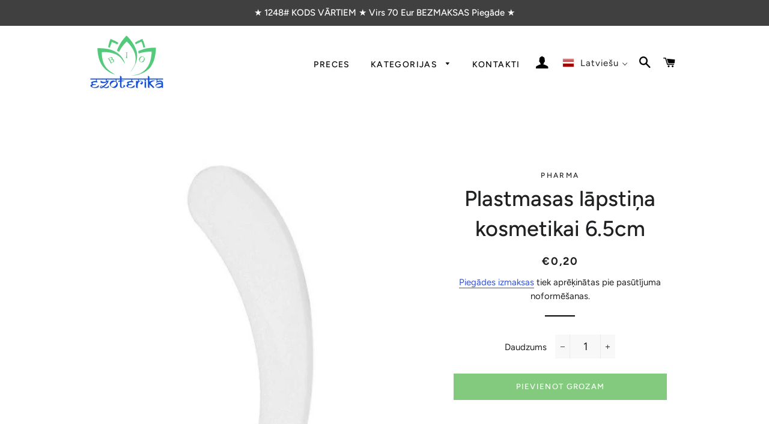

--- FILE ---
content_type: text/html; charset=utf-8
request_url: https://www.ezoterikabio.lv/products/plastmasas-lapstina-kosmetikai
body_size: 29717
content:
<!doctype html>
<html class="no-js" lang="lv">
<head>

  <!-- Basic page needs ================================================== -->
  <meta charset="utf-8">
  <meta http-equiv="X-UA-Compatible" content="IE=edge,chrome=1">

  
    <link rel="shortcut icon" href="//www.ezoterikabio.lv/cdn/shop/files/favicon32x32_32x32.png?v=1613774730" type="image/png" />
  

  <!-- Title and description ================================================== -->
  <title>
  Plastmasas lāpstiņa kosmetikai 6.5cm &ndash; EzoterikaBio.lv
  </title>

  
  <meta name="description" content="Materiāls: plastmasaKrāsa: balta  Garums: 6.2cmSvars: 1grIepakojumā: 1gab">
  

  <!-- Helpers ================================================== -->
  <!-- /snippets/social-meta-tags.liquid -->




<meta property="og:site_name" content="EzoterikaBio.lv">
<meta property="og:url" content="https://www.ezoterikabio.lv/products/plastmasas-lapstina-kosmetikai">
<meta property="og:title" content="Plastmasas lāpstiņa kosmetikai 6.5cm">
<meta property="og:type" content="product">
<meta property="og:description" content="Materiāls: plastmasaKrāsa: balta  Garums: 6.2cmSvars: 1grIepakojumā: 1gab">

  <meta property="og:price:amount" content="0,20">
  <meta property="og:price:currency" content="EUR">

<meta property="og:image" content="http://www.ezoterikabio.lv/cdn/shop/products/SPATULA1_1200x1200.jpg?v=1664019177"><meta property="og:image" content="http://www.ezoterikabio.lv/cdn/shop/products/2e55aa56a6f461cfc929a9e5c9be0dd2_1200x1200.jpg?v=1664019177">
<meta property="og:image:secure_url" content="https://www.ezoterikabio.lv/cdn/shop/products/SPATULA1_1200x1200.jpg?v=1664019177"><meta property="og:image:secure_url" content="https://www.ezoterikabio.lv/cdn/shop/products/2e55aa56a6f461cfc929a9e5c9be0dd2_1200x1200.jpg?v=1664019177">


<meta name="twitter:card" content="summary_large_image">
<meta name="twitter:title" content="Plastmasas lāpstiņa kosmetikai 6.5cm">
<meta name="twitter:description" content="Materiāls: plastmasaKrāsa: balta  Garums: 6.2cmSvars: 1grIepakojumā: 1gab">

  <link rel="canonical" href="https://www.ezoterikabio.lv/products/plastmasas-lapstina-kosmetikai">
  <meta name="viewport" content="width=device-width,initial-scale=1,shrink-to-fit=no">
  <meta name="theme-color" content="#83ca7f">

  <!-- CSS ================================================== -->
  <link href="//www.ezoterikabio.lv/cdn/shop/t/3/assets/timber.scss.css?v=85480136899634271001763321855" rel="stylesheet" type="text/css" media="all" />
  <link href="//www.ezoterikabio.lv/cdn/shop/t/3/assets/theme.scss.css?v=123552186451185178951763321855" rel="stylesheet" type="text/css" media="all" />

  <!-- Sections ================================================== -->
  <script>
    window.theme = window.theme || {};
    theme.strings = {
      zoomClose: "Aizvērt (Esc)",
      zoomPrev: "Iepriekšējais (bulttaustiņš pa kreisi)",
      zoomNext: "Nākamais (bulttaustiņš pa labi)",
      moneyFormat: "€{{amount_with_comma_separator}}",
      addressError: "Kļūda, meklējot šo adresi",
      addressNoResults: "Šai adresei nav rezultātu",
      addressQueryLimit: "Jūs esat pārsniedzis Google API lietošanas ierobežojumu. Apsveriet jaunināšanu uz a \u003ca href=\"https:\/\/developers.google.com\/maps\/premium\/usage-limits\"\u003ePremium plāns\u003c\/a\u003e.",
      authError: "Autentificējot jūsu Google Maps kontu, radās problēma.",
      cartEmpty: "Jūsu grozs pagaidām ir tukšs.",
      cartCookie: "Iespējojiet sīkdatnes, lai izmantotu iepirkumu grozu",
      cartSavings: "Jūs ietaupāt [savings]",
      productSlideLabel: "Slaids [slide_number] no [slide_max]."
    };
    theme.settings = {
      cartType: "drawer",
      gridType: null
    };
  </script>

  <script src="//www.ezoterikabio.lv/cdn/shop/t/3/assets/jquery-2.2.3.min.js?v=58211863146907186831591628718" type="text/javascript"></script>

  <script src="//www.ezoterikabio.lv/cdn/shop/t/3/assets/lazysizes.min.js?v=155223123402716617051591628719" async="async"></script>

  <script src="//www.ezoterikabio.lv/cdn/shop/t/3/assets/theme.js?v=47148616676542921661600723210" defer="defer"></script>

  <!-- Header hook for plugins ================================================== -->
  <script>window.performance && window.performance.mark && window.performance.mark('shopify.content_for_header.start');</script><meta name="google-site-verification" content="0aJ26dOwfE2E8I-RIHY-FywmYy96jq2M05Z-ylkLG1o">
<meta name="facebook-domain-verification" content="sy9mz7gtusgwwngigncdptg77avwln">
<meta name="google-site-verification" content="TNLQyn7VtPYKnM8J-dENnz1OOVEfVOw2Bjd8h0VWKNw">
<meta id="shopify-digital-wallet" name="shopify-digital-wallet" content="/26671611955/digital_wallets/dialog">
<link rel="alternate" hreflang="x-default" href="https://www.ezoterikabio.lv/products/plastmasas-lapstina-kosmetikai">
<link rel="alternate" hreflang="lv" href="https://www.ezoterikabio.lv/products/plastmasas-lapstina-kosmetikai">
<link rel="alternate" hreflang="ru" href="https://www.ezoterikabio.lv/ru/products/plastmasas-lapstina-kosmetikai">
<link rel="alternate" hreflang="en" href="https://www.ezoterikabio.lv/en/products/plastmasas-lapstina-kosmetikai">
<link rel="alternate" type="application/json+oembed" href="https://www.ezoterikabio.lv/products/plastmasas-lapstina-kosmetikai.oembed">
<script async="async" src="/checkouts/internal/preloads.js?locale=lv-LV"></script>
<script id="shopify-features" type="application/json">{"accessToken":"93f6ad09ee5b57797f112e72d8154ce5","betas":["rich-media-storefront-analytics"],"domain":"www.ezoterikabio.lv","predictiveSearch":true,"shopId":26671611955,"locale":"en"}</script>
<script>var Shopify = Shopify || {};
Shopify.shop = "ezoterikabio.myshopify.com";
Shopify.locale = "lv";
Shopify.currency = {"active":"EUR","rate":"1.0"};
Shopify.country = "LV";
Shopify.theme = {"name":"Brooklyn","id":82732679219,"schema_name":"Brooklyn","schema_version":"16.0.8","theme_store_id":730,"role":"main"};
Shopify.theme.handle = "null";
Shopify.theme.style = {"id":null,"handle":null};
Shopify.cdnHost = "www.ezoterikabio.lv/cdn";
Shopify.routes = Shopify.routes || {};
Shopify.routes.root = "/";</script>
<script type="module">!function(o){(o.Shopify=o.Shopify||{}).modules=!0}(window);</script>
<script>!function(o){function n(){var o=[];function n(){o.push(Array.prototype.slice.apply(arguments))}return n.q=o,n}var t=o.Shopify=o.Shopify||{};t.loadFeatures=n(),t.autoloadFeatures=n()}(window);</script>
<script id="shop-js-analytics" type="application/json">{"pageType":"product"}</script>
<script defer="defer" async type="module" src="//www.ezoterikabio.lv/cdn/shopifycloud/shop-js/modules/v2/client.init-shop-cart-sync_IZsNAliE.en.esm.js"></script>
<script defer="defer" async type="module" src="//www.ezoterikabio.lv/cdn/shopifycloud/shop-js/modules/v2/chunk.common_0OUaOowp.esm.js"></script>
<script type="module">
  await import("//www.ezoterikabio.lv/cdn/shopifycloud/shop-js/modules/v2/client.init-shop-cart-sync_IZsNAliE.en.esm.js");
await import("//www.ezoterikabio.lv/cdn/shopifycloud/shop-js/modules/v2/chunk.common_0OUaOowp.esm.js");

  window.Shopify.SignInWithShop?.initShopCartSync?.({"fedCMEnabled":true,"windoidEnabled":true});

</script>
<script id="__st">var __st={"a":26671611955,"offset":7200,"reqid":"4cc711eb-9b0c-4dbb-950f-3675114793c2-1768551981","pageurl":"www.ezoterikabio.lv\/products\/plastmasas-lapstina-kosmetikai","u":"ca4bc7f7fe83","p":"product","rtyp":"product","rid":6551686447155};</script>
<script>window.ShopifyPaypalV4VisibilityTracking = true;</script>
<script id="captcha-bootstrap">!function(){'use strict';const t='contact',e='account',n='new_comment',o=[[t,t],['blogs',n],['comments',n],[t,'customer']],c=[[e,'customer_login'],[e,'guest_login'],[e,'recover_customer_password'],[e,'create_customer']],r=t=>t.map((([t,e])=>`form[action*='/${t}']:not([data-nocaptcha='true']) input[name='form_type'][value='${e}']`)).join(','),a=t=>()=>t?[...document.querySelectorAll(t)].map((t=>t.form)):[];function s(){const t=[...o],e=r(t);return a(e)}const i='password',u='form_key',d=['recaptcha-v3-token','g-recaptcha-response','h-captcha-response',i],f=()=>{try{return window.sessionStorage}catch{return}},m='__shopify_v',_=t=>t.elements[u];function p(t,e,n=!1){try{const o=window.sessionStorage,c=JSON.parse(o.getItem(e)),{data:r}=function(t){const{data:e,action:n}=t;return t[m]||n?{data:e,action:n}:{data:t,action:n}}(c);for(const[e,n]of Object.entries(r))t.elements[e]&&(t.elements[e].value=n);n&&o.removeItem(e)}catch(o){console.error('form repopulation failed',{error:o})}}const l='form_type',E='cptcha';function T(t){t.dataset[E]=!0}const w=window,h=w.document,L='Shopify',v='ce_forms',y='captcha';let A=!1;((t,e)=>{const n=(g='f06e6c50-85a8-45c8-87d0-21a2b65856fe',I='https://cdn.shopify.com/shopifycloud/storefront-forms-hcaptcha/ce_storefront_forms_captcha_hcaptcha.v1.5.2.iife.js',D={infoText:'Protected by hCaptcha',privacyText:'Privacy',termsText:'Terms'},(t,e,n)=>{const o=w[L][v],c=o.bindForm;if(c)return c(t,g,e,D).then(n);var r;o.q.push([[t,g,e,D],n]),r=I,A||(h.body.append(Object.assign(h.createElement('script'),{id:'captcha-provider',async:!0,src:r})),A=!0)});var g,I,D;w[L]=w[L]||{},w[L][v]=w[L][v]||{},w[L][v].q=[],w[L][y]=w[L][y]||{},w[L][y].protect=function(t,e){n(t,void 0,e),T(t)},Object.freeze(w[L][y]),function(t,e,n,w,h,L){const[v,y,A,g]=function(t,e,n){const i=e?o:[],u=t?c:[],d=[...i,...u],f=r(d),m=r(i),_=r(d.filter((([t,e])=>n.includes(e))));return[a(f),a(m),a(_),s()]}(w,h,L),I=t=>{const e=t.target;return e instanceof HTMLFormElement?e:e&&e.form},D=t=>v().includes(t);t.addEventListener('submit',(t=>{const e=I(t);if(!e)return;const n=D(e)&&!e.dataset.hcaptchaBound&&!e.dataset.recaptchaBound,o=_(e),c=g().includes(e)&&(!o||!o.value);(n||c)&&t.preventDefault(),c&&!n&&(function(t){try{if(!f())return;!function(t){const e=f();if(!e)return;const n=_(t);if(!n)return;const o=n.value;o&&e.removeItem(o)}(t);const e=Array.from(Array(32),(()=>Math.random().toString(36)[2])).join('');!function(t,e){_(t)||t.append(Object.assign(document.createElement('input'),{type:'hidden',name:u})),t.elements[u].value=e}(t,e),function(t,e){const n=f();if(!n)return;const o=[...t.querySelectorAll(`input[type='${i}']`)].map((({name:t})=>t)),c=[...d,...o],r={};for(const[a,s]of new FormData(t).entries())c.includes(a)||(r[a]=s);n.setItem(e,JSON.stringify({[m]:1,action:t.action,data:r}))}(t,e)}catch(e){console.error('failed to persist form',e)}}(e),e.submit())}));const S=(t,e)=>{t&&!t.dataset[E]&&(n(t,e.some((e=>e===t))),T(t))};for(const o of['focusin','change'])t.addEventListener(o,(t=>{const e=I(t);D(e)&&S(e,y())}));const B=e.get('form_key'),M=e.get(l),P=B&&M;t.addEventListener('DOMContentLoaded',(()=>{const t=y();if(P)for(const e of t)e.elements[l].value===M&&p(e,B);[...new Set([...A(),...v().filter((t=>'true'===t.dataset.shopifyCaptcha))])].forEach((e=>S(e,t)))}))}(h,new URLSearchParams(w.location.search),n,t,e,['guest_login'])})(!0,!1)}();</script>
<script integrity="sha256-4kQ18oKyAcykRKYeNunJcIwy7WH5gtpwJnB7kiuLZ1E=" data-source-attribution="shopify.loadfeatures" defer="defer" src="//www.ezoterikabio.lv/cdn/shopifycloud/storefront/assets/storefront/load_feature-a0a9edcb.js" crossorigin="anonymous"></script>
<script data-source-attribution="shopify.dynamic_checkout.dynamic.init">var Shopify=Shopify||{};Shopify.PaymentButton=Shopify.PaymentButton||{isStorefrontPortableWallets:!0,init:function(){window.Shopify.PaymentButton.init=function(){};var t=document.createElement("script");t.src="https://www.ezoterikabio.lv/cdn/shopifycloud/portable-wallets/latest/portable-wallets.en.js",t.type="module",document.head.appendChild(t)}};
</script>
<script data-source-attribution="shopify.dynamic_checkout.buyer_consent">
  function portableWalletsHideBuyerConsent(e){var t=document.getElementById("shopify-buyer-consent"),n=document.getElementById("shopify-subscription-policy-button");t&&n&&(t.classList.add("hidden"),t.setAttribute("aria-hidden","true"),n.removeEventListener("click",e))}function portableWalletsShowBuyerConsent(e){var t=document.getElementById("shopify-buyer-consent"),n=document.getElementById("shopify-subscription-policy-button");t&&n&&(t.classList.remove("hidden"),t.removeAttribute("aria-hidden"),n.addEventListener("click",e))}window.Shopify?.PaymentButton&&(window.Shopify.PaymentButton.hideBuyerConsent=portableWalletsHideBuyerConsent,window.Shopify.PaymentButton.showBuyerConsent=portableWalletsShowBuyerConsent);
</script>
<script data-source-attribution="shopify.dynamic_checkout.cart.bootstrap">document.addEventListener("DOMContentLoaded",(function(){function t(){return document.querySelector("shopify-accelerated-checkout-cart, shopify-accelerated-checkout")}if(t())Shopify.PaymentButton.init();else{new MutationObserver((function(e,n){t()&&(Shopify.PaymentButton.init(),n.disconnect())})).observe(document.body,{childList:!0,subtree:!0})}}));
</script>
<script id='scb4127' type='text/javascript' async='' src='https://www.ezoterikabio.lv/cdn/shopifycloud/privacy-banner/storefront-banner.js'></script>
<script>window.performance && window.performance.mark && window.performance.mark('shopify.content_for_header.end');</script>

  <script src="//www.ezoterikabio.lv/cdn/shop/t/3/assets/modernizr.min.js?v=21391054748206432451591628719" type="text/javascript"></script>

  
  









  <link href="//www.ezoterikabio.lv/cdn/shop/t/3/assets/translation-lab-language-dropdown.css?v=138717787588454475231592464231" rel="stylesheet" type="text/css" media="all" />

  

<!-- BEGIN app block: shopify://apps/t-lab-ai-language-translate/blocks/custom_translations/b5b83690-efd4-434d-8c6a-a5cef4019faf --><!-- BEGIN app snippet: custom_translation_scripts --><script>
(()=>{var o=/\([0-9]+?\)$/,M=/\r?\n|\r|\t|\xa0|\u200B|\u200E|&nbsp;| /g,v=/<\/?[a-z][\s\S]*>/i,t=/^(https?:\/\/|\/\/)[^\s/$.?#].[^\s]*$/i,k=/\{\{\s*([a-zA-Z_]\w*)\s*\}\}/g,p=/\{\{\s*([a-zA-Z_]\w*)\s*\}\}/,r=/^(https:)?\/\/cdn\.shopify\.com\/(.+)\.(png|jpe?g|gif|webp|svgz?|bmp|tiff?|ico|avif)/i,e=/^(https:)?\/\/cdn\.shopify\.com/i,a=/\b(?:https?|ftp)?:?\/\/?[^\s\/]+\/[^\s]+\.(?:png|jpe?g|gif|webp|svgz?|bmp|tiff?|ico|avif)\b/i,I=/url\(['"]?(.*?)['"]?\)/,m="__label:",i=document.createElement("textarea"),u={t:["src","data-src","data-source","data-href","data-zoom","data-master","data-bg","base-src"],i:["srcset","data-srcset"],o:["href","data-href"],u:["href","data-href","data-src","data-zoom"]},g=new Set(["img","picture","button","p","a","input"]),h=16.67,s=function(n){return n.nodeType===Node.ELEMENT_NODE},c=function(n){return n.nodeType===Node.TEXT_NODE};function w(n){return r.test(n.trim())||a.test(n.trim())}function b(n){return(n=>(n=n.trim(),t.test(n)))(n)||e.test(n.trim())}var l=function(n){return!n||0===n.trim().length};function j(n){return i.innerHTML=n,i.value}function T(n){return A(j(n))}function A(n){return n.trim().replace(o,"").replace(M,"").trim()}var _=1e3;function D(n){n=n.trim().replace(M,"").replace(/&amp;/g,"&").replace(/&gt;/g,">").replace(/&lt;/g,"<").trim();return n.length>_?N(n):n}function E(n){return n.trim().toLowerCase().replace(/^https:/i,"")}function N(n){for(var t=5381,r=0;r<n.length;r++)t=(t<<5)+t^n.charCodeAt(r);return(t>>>0).toString(36)}function f(n){for(var t=document.createElement("template"),r=(t.innerHTML=n,["SCRIPT","IFRAME","OBJECT","EMBED","LINK","META"]),e=/^(on\w+|srcdoc|style)$/i,a=document.createTreeWalker(t.content,NodeFilter.SHOW_ELEMENT),i=a.nextNode();i;i=a.nextNode()){var o=i;if(r.includes(o.nodeName))o.remove();else for(var u=o.attributes.length-1;0<=u;--u)e.test(o.attributes[u].name)&&o.removeAttribute(o.attributes[u].name)}return t.innerHTML}function d(n,t,r){void 0===r&&(r=20);for(var e=n,a=0;e&&e.parentElement&&a<r;){for(var i=e.parentElement,o=0,u=t;o<u.length;o++)for(var s=u[o],c=0,l=s.l;c<l.length;c++){var f=l[c];switch(f.type){case"class":for(var d=0,v=i.classList;d<v.length;d++){var p=v[d];if(f.value.test(p))return s.label}break;case"id":if(i.id&&f.value.test(i.id))return s.label;break;case"attribute":if(i.hasAttribute(f.name)){if(!f.value)return s.label;var m=i.getAttribute(f.name);if(m&&f.value.test(m))return s.label}}}e=i,a++}return"unknown"}function y(n,t){var r,e,a;"function"==typeof window.fetch&&"AbortController"in window?(r=new AbortController,e=setTimeout(function(){return r.abort()},3e3),fetch(n,{credentials:"same-origin",signal:r.signal}).then(function(n){return clearTimeout(e),n.ok?n.json():Promise.reject(n)}).then(t).catch(console.error)):((a=new XMLHttpRequest).onreadystatechange=function(){4===a.readyState&&200===a.status&&t(JSON.parse(a.responseText))},a.open("GET",n,!0),a.timeout=3e3,a.send())}function O(){var l=/([^\s]+)\.(png|jpe?g|gif|webp|svgz?|bmp|tiff?|ico|avif)$/i,f=/_(\{width\}x*|\{width\}x\{height\}|\d{3,4}x\d{3,4}|\d{3,4}x|x\d{3,4}|pinco|icon|thumb|small|compact|medium|large|grande|original|master)(_crop_\w+)*(@[2-3]x)*(.progressive)*$/i,d=/^(https?|ftp|file):\/\//i;function r(n){var t,r="".concat(n.path).concat(n.v).concat(null!=(r=n.size)?r:"",".").concat(n.p);return n.m&&(r="".concat(n.path).concat(n.m,"/").concat(n.v).concat(null!=(t=n.size)?t:"",".").concat(n.p)),n.host&&(r="".concat(null!=(t=n.protocol)?t:"","//").concat(n.host).concat(r)),n.g&&(r+=n.g),r}return{h:function(n){var t=!0,r=(d.test(n)||n.startsWith("//")||(t=!1,n="https://example.com"+n),t);n.startsWith("//")&&(r=!1,n="https:"+n);try{new URL(n)}catch(n){return null}var e,a,i,o,u,s,n=new URL(n),c=n.pathname.split("/").filter(function(n){return n});return c.length<1||(a=c.pop(),e=null!=(e=c.pop())?e:null,null===(a=a.match(l)))?null:(s=a[1],a=a[2],i=s.match(f),o=s,(u=null)!==i&&(o=s.substring(0,i.index),u=i[0]),s=0<c.length?"/"+c.join("/")+"/":"/",{protocol:r?n.protocol:null,host:t?n.host:null,path:s,g:n.search,m:e,v:o,size:u,p:a,version:n.searchParams.get("v"),width:n.searchParams.get("width")})},T:r,S:function(n){return(n.m?"/".concat(n.m,"/"):"/").concat(n.v,".").concat(n.p)},M:function(n){return(n.m?"/".concat(n.m,"/"):"/").concat(n.v,".").concat(n.p,"?v=").concat(n.version||"0")},k:function(n,t){return r({protocol:t.protocol,host:t.host,path:t.path,g:t.g,m:t.m,v:t.v,size:n.size,p:t.p,version:t.version,width:t.width})}}}var x,S,C={},H={};function q(p,n){var m=new Map,g=new Map,i=new Map,r=new Map,e=new Map,a=new Map,o=new Map,u=function(n){return n.toLowerCase().replace(/[\s\W_]+/g,"")},s=new Set(n.A.map(u)),c=0,l=!1,f=!1,d=O();function v(n,t,r){s.has(u(n))||n&&t&&(r.set(n,t),l=!0)}function t(n,t){if(n&&n.trim()&&0!==m.size){var r=A(n),e=H[r];if(e&&(p.log("dictionary",'Overlapping text: "'.concat(n,'" related to html: "').concat(e,'"')),t)&&(n=>{if(n)for(var t=h(n.outerHTML),r=t._,e=(t.I||(r=0),n.parentElement),a=0;e&&a<5;){var i=h(e.outerHTML),o=i.I,i=i._;if(o){if(p.log("dictionary","Ancestor depth ".concat(a,": overlap score=").concat(i.toFixed(3),", base=").concat(r.toFixed(3))),r<i)return 1;if(i<r&&0<r)return}e=e.parentElement,a++}})(t))p.log("dictionary",'Skipping text translation for "'.concat(n,'" because an ancestor HTML translation exists'));else{e=m.get(r);if(e)return e;var a=n;if(a&&a.trim()&&0!==g.size){for(var i,o,u,s=g.entries(),c=s.next();!c.done;){var l=c.value[0],f=c.value[1],d=a.trim().match(l);if(d&&1<d.length){i=l,o=f,u=d;break}c=s.next()}if(i&&o&&u){var v=u.slice(1),t=o.match(k);if(t&&t.length===v.length)return t.reduce(function(n,t,r){return n.replace(t,v[r])},o)}}}}return null}function h(n){var r,e,a;return!n||!n.trim()||0===i.size?{I:null,_:0}:(r=D(n),a=0,(e=null)!=(n=i.get(r))?{I:n,_:1}:(i.forEach(function(n,t){-1!==t.indexOf(r)&&(t=r.length/t.length,a<t)&&(a=t,e=n)}),{I:e,_:a}))}function w(n){return n&&n.trim()&&0!==i.size&&(n=D(n),null!=(n=i.get(n)))?n:null}function b(n){if(n&&n.trim()&&0!==r.size){var t=E(n),t=r.get(t);if(t)return t;t=d.h(n);if(t){n=d.M(t).toLowerCase(),n=r.get(n);if(n)return n;n=d.S(t).toLowerCase(),t=r.get(n);if(t)return t}}return null}function T(n){return!n||!n.trim()||0===e.size||void 0===(n=e.get(A(n)))?null:n}function y(n){return!n||!n.trim()||0===a.size||void 0===(n=a.get(E(n)))?null:n}function x(n){var t;return!n||!n.trim()||0===o.size?null:null!=(t=o.get(A(n)))?t:(t=D(n),void 0!==(n=o.get(t))?n:null)}function S(){var n={j:m,D:g,N:i,O:r,C:e,H:a,q:o,L:l,R:c,F:C};return JSON.stringify(n,function(n,t){return t instanceof Map?Object.fromEntries(t.entries()):t})}return{J:function(n,t){v(n,t,m)},U:function(n,t){n&&t&&(n=new RegExp("^".concat(n,"$"),"s"),g.set(n,t),l=!0)},$:function(n,t){var r;n!==t&&(v((r=j(r=n).trim().replace(M,"").trim()).length>_?N(r):r,t,i),c=Math.max(c,n.length))},P:function(n,t){v(n,t,r),(n=d.h(n))&&(v(d.M(n).toLowerCase(),t,r),v(d.S(n).toLowerCase(),t,r))},G:function(n,t){v(n.replace("[img-alt]","").replace(M,"").trim(),t,e)},B:function(n,t){v(n,t,a)},W:function(n,t){f=!0,v(n,t,o)},V:function(){return p.log("dictionary","Translation dictionaries: ",S),i.forEach(function(n,r){m.forEach(function(n,t){r!==t&&-1!==r.indexOf(t)&&(C[t]=A(n),H[t]=r)})}),p.log("dictionary","appliedTextTranslations: ",JSON.stringify(C)),p.log("dictionary","overlappingTexts: ",JSON.stringify(H)),{L:l,Z:f,K:t,X:w,Y:b,nn:T,tn:y,rn:x}}}}function z(n,t,r){function f(n,t){t=n.split(t);return 2===t.length?t[1].trim()?t:[t[0]]:[n]}var d=q(r,t);return n.forEach(function(n){if(n){var c,l=n.name,n=n.value;if(l&&n){if("string"==typeof n)try{c=JSON.parse(n)}catch(n){return void r.log("dictionary","Invalid metafield JSON for "+l,function(){return String(n)})}else c=n;c&&Object.keys(c).forEach(function(e){if(e){var n,t,r,a=c[e];if(a)if(e!==a)if(l.includes("judge"))r=T(e),d.W(r,a);else if(e.startsWith("[img-alt]"))d.G(e,a);else if(e.startsWith("[img-src]"))n=E(e.replace("[img-src]","")),d.P(n,a);else if(v.test(e))d.$(e,a);else if(w(e))n=E(e),d.P(n,a);else if(b(e))r=E(e),d.B(r,a);else if("/"===(n=(n=e).trim())[0]&&"/"!==n[1]&&(r=E(e),d.B(r,a),r=T(e),d.J(r,a)),p.test(e))(s=(r=e).match(k))&&0<s.length&&(t=r.replace(/[-\/\\^$*+?.()|[\]]/g,"\\$&"),s.forEach(function(n){t=t.replace(n,"(.*)")}),d.U(t,a));else if(e.startsWith(m))r=a.replace(m,""),s=e.replace(m,""),d.J(T(s),r);else{if("product_tags"===l)for(var i=0,o=["_",":"];i<o.length;i++){var u=(n=>{if(e.includes(n)){var t=f(e,n),r=f(a,n);if(t.length===r.length)return t.forEach(function(n,t){n!==r[t]&&(d.J(T(n),r[t]),d.J(T("".concat(n,":")),"".concat(r[t],":")))}),{value:void 0}}})(o[i]);if("object"==typeof u)return u.value}var s=T(e);s!==a&&d.J(s,a)}}})}}}),d.V()}function L(y,x){var e=[{label:"judge-me",l:[{type:"class",value:/jdgm/i},{type:"id",value:/judge-me/i},{type:"attribute",name:"data-widget-name",value:/review_widget/i}]}],a=O();function S(r,n,e){n.forEach(function(n){var t=r.getAttribute(n);t&&(t=n.includes("href")?e.tn(t):e.K(t))&&r.setAttribute(n,t)})}function M(n,t,r){var e,a=n.getAttribute(t);a&&((e=i(a=E(a.split("&")[0]),r))?n.setAttribute(t,e):(e=r.tn(a))&&n.setAttribute(t,e))}function k(n,t,r){var e=n.getAttribute(t);e&&(e=((n,t)=>{var r=(n=n.split(",").filter(function(n){return null!=n&&""!==n.trim()}).map(function(n){var n=n.trim().split(/\s+/),t=n[0].split("?"),r=t[0],t=t[1],t=t?t.split("&"):[],e=((n,t)=>{for(var r=0;r<n.length;r++)if(t(n[r]))return n[r];return null})(t,function(n){return n.startsWith("v=")}),t=t.filter(function(n){return!n.startsWith("v=")}),n=n[1];return{url:r,version:e,en:t.join("&"),size:n}}))[0].url;if(r=i(r=n[0].version?"".concat(r,"?").concat(n[0].version):r,t)){var e=a.h(r);if(e)return n.map(function(n){var t=n.url,r=a.h(t);return r&&(t=a.k(r,e)),n.en&&(r=t.includes("?")?"&":"?",t="".concat(t).concat(r).concat(n.en)),t=n.size?"".concat(t," ").concat(n.size):t}).join(",")}})(e,r))&&n.setAttribute(t,e)}function i(n,t){var r=a.h(n);return null===r?null:(n=t.Y(n))?null===(n=a.h(n))?null:a.k(r,n):(n=a.S(r),null===(t=t.Y(n))||null===(n=a.h(t))?null:a.k(r,n))}function A(n,t,r){var e,a,i,o;r.an&&(e=n,a=r.on,u.o.forEach(function(n){var t=e.getAttribute(n);if(!t)return!1;!t.startsWith("/")||t.startsWith("//")||t.startsWith(a)||(t="".concat(a).concat(t),e.setAttribute(n,t))})),i=n,r=u.u.slice(),o=t,r.forEach(function(n){var t,r=i.getAttribute(n);r&&(w(r)?(t=o.Y(r))&&i.setAttribute(n,t):(t=o.tn(r))&&i.setAttribute(n,t))})}function _(t,r){var n,e,a,i,o;u.t.forEach(function(n){return M(t,n,r)}),u.i.forEach(function(n){return k(t,n,r)}),e="alt",a=r,(o=(n=t).getAttribute(e))&&((i=a.nn(o))?n.setAttribute(e,i):(i=a.K(o))&&n.setAttribute(e,i))}return{un:function(n){return!(!n||!s(n)||x.sn.includes((n=n).tagName.toLowerCase())||n.classList.contains("tl-switcher-container")||(n=n.parentNode)&&["SCRIPT","STYLE"].includes(n.nodeName.toUpperCase()))},cn:function(n){if(c(n)&&null!=(t=n.textContent)&&t.trim()){if(y.Z)if("judge-me"===d(n,e,5)){var t=y.rn(n.textContent);if(t)return void(n.textContent=j(t))}var r,t=y.K(n.textContent,n.parentElement||void 0);t&&(r=n.textContent.trim().replace(o,"").trim(),n.textContent=j(n.textContent.replace(r,t)))}},ln:function(n){if(!!l(n.textContent)||!n.innerHTML)return!1;if(y.Z&&"judge-me"===d(n,e,5)){var t=y.rn(n.innerHTML);if(t)return n.innerHTML=f(t),!0}t=y.X(n.innerHTML);return!!t&&(n.innerHTML=f(t),!0)},fn:function(n){var t,r,e,a,i,o,u,s,c,l;switch(S(n,["data-label","title"],y),n.tagName.toLowerCase()){case"span":S(n,["data-tooltip"],y);break;case"a":A(n,y,x);break;case"input":c=u=y,(l=(s=o=n).getAttribute("type"))&&("submit"===l||"button"===l)&&(l=s.getAttribute("value"),c=c.K(l))&&s.setAttribute("value",c),S(o,["placeholder"],u);break;case"textarea":S(n,["placeholder"],y);break;case"img":_(n,y);break;case"picture":for(var f=y,d=n.childNodes,v=0;v<d.length;v++){var p=d[v];if(p.tagName)switch(p.tagName.toLowerCase()){case"source":k(p,"data-srcset",f),k(p,"srcset",f);break;case"img":_(p,f)}}break;case"div":s=l=y,(u=o=c=n)&&(o=o.style.backgroundImage||o.getAttribute("data-bg")||"")&&"none"!==o&&(o=o.match(I))&&o[1]&&(o=o[1],s=s.Y(o))&&(u.style.backgroundImage='url("'.concat(s,'")')),a=c,i=l,["src","data-src","data-bg"].forEach(function(n){return M(a,n,i)}),["data-bgset"].forEach(function(n){return k(a,n,i)}),["data-href"].forEach(function(n){return S(a,[n],i)});break;case"button":r=y,(e=(t=n).getAttribute("value"))&&(r=r.K(e))&&t.setAttribute("value",r);break;case"iframe":e=y,(r=(t=n).getAttribute("src"))&&(e=e.tn(r))&&t.setAttribute("src",e);break;case"video":for(var m=n,g=y,h=["src"],w=0;w<h.length;w++){var b=h[w],T=m.getAttribute(b);T&&(T=g.tn(T))&&m.setAttribute(b,T)}}},getImageTranslation:function(n){return i(n,y)}}}function R(s,c,l){r=c.dn,e=new WeakMap;var r,e,a={add:function(n){var t=Date.now()+r;e.set(n,t)},has:function(n){var t=null!=(t=e.get(n))?t:0;return!(Date.now()>=t&&(e.delete(n),1))}},i=[],o=[],f=[],d=[],u=2*h,v=3*h;function p(n){var t,r,e;n&&(n.nodeType===Node.TEXT_NODE&&s.un(n.parentElement)?s.cn(n):s.un(n)&&(n=n,s.fn(n),t=g.has(n.tagName.toLowerCase())||(t=(t=n).getBoundingClientRect(),r=window.innerHeight||document.documentElement.clientHeight,e=window.innerWidth||document.documentElement.clientWidth,r=t.top<=r&&0<=t.top+t.height,e=t.left<=e&&0<=t.left+t.width,r&&e),a.has(n)||(t?i:o).push(n)))}function m(n){if(l.log("messageHandler","Processing element:",n),s.un(n)){var t=s.ln(n);if(a.add(n),!t){var r=n.childNodes;l.log("messageHandler","Child nodes:",r);for(var e=0;e<r.length;e++)p(r[e])}}}requestAnimationFrame(function n(){for(var t=performance.now();0<i.length;){var r=i.shift();if(r&&!a.has(r)&&m(r),performance.now()-t>=v)break}requestAnimationFrame(n)}),requestAnimationFrame(function n(){for(var t=performance.now();0<o.length;){var r=o.shift();if(r&&!a.has(r)&&m(r),performance.now()-t>=u)break}requestAnimationFrame(n)}),c.vn&&requestAnimationFrame(function n(){for(var t=performance.now();0<f.length;){var r=f.shift();if(r&&s.fn(r),performance.now()-t>=u)break}requestAnimationFrame(n)}),c.pn&&requestAnimationFrame(function n(){for(var t=performance.now();0<d.length;){var r=d.shift();if(r&&s.cn(r),performance.now()-t>=u)break}requestAnimationFrame(n)});var n={subtree:!0,childList:!0,attributes:c.vn,characterData:c.pn};new MutationObserver(function(n){l.log("observer","Observer:",n);for(var t=0;t<n.length;t++){var r=n[t];switch(r.type){case"childList":for(var e=r.addedNodes,a=0;a<e.length;a++)p(e[a]);var i=r.target.childNodes;if(i.length<=10)for(var o=0;o<i.length;o++)p(i[o]);break;case"attributes":var u=r.target;s.un(u)&&u&&f.push(u);break;case"characterData":c.pn&&(u=r.target)&&u.nodeType===Node.TEXT_NODE&&d.push(u)}}}).observe(document.documentElement,n)}void 0===window.TranslationLab&&(window.TranslationLab={}),window.TranslationLab.CustomTranslations=(x=(()=>{var a;try{a=window.localStorage.getItem("tlab_debug_mode")||null}catch(n){a=null}return{log:function(n,t){for(var r=[],e=2;e<arguments.length;e++)r[e-2]=arguments[e];!a||"observer"===n&&"all"===a||("all"===a||a===n||"custom"===n&&"custom"===a)&&(n=r.map(function(n){if("function"==typeof n)try{return n()}catch(n){return"Error generating parameter: ".concat(n.message)}return n}),console.log.apply(console,[t].concat(n)))}}})(),S=null,{init:function(n,t){n&&!n.isPrimaryLocale&&n.translationsMetadata&&n.translationsMetadata.length&&(0<(t=((n,t,r,e)=>{function a(n,t){for(var r=[],e=2;e<arguments.length;e++)r[e-2]=arguments[e];for(var a=0,i=r;a<i.length;a++){var o=i[a];if(o&&void 0!==o[n])return o[n]}return t}var i=window.localStorage.getItem("tlab_feature_options"),o=null;if(i)try{o=JSON.parse(i)}catch(n){e.log("dictionary","Invalid tlab_feature_options JSON",String(n))}var r=a("useMessageHandler",!0,o,i=r),u=a("messageHandlerCooldown",2e3,o,i),s=a("localizeUrls",!1,o,i),c=a("processShadowRoot",!1,o,i),l=a("attributesMutations",!1,o,i),f=a("processCharacterData",!1,o,i),d=a("excludedTemplates",[],o,i),o=a("phraseIgnoreList",[],o,i);return e.log("dictionary","useMessageHandler:",r),e.log("dictionary","messageHandlerCooldown:",u),e.log("dictionary","localizeUrls:",s),e.log("dictionary","processShadowRoot:",c),e.log("dictionary","attributesMutations:",l),e.log("dictionary","processCharacterData:",f),e.log("dictionary","excludedTemplates:",d),e.log("dictionary","phraseIgnoreList:",o),{sn:["html","head","meta","script","noscript","style","link","canvas","svg","g","path","ellipse","br","hr"],locale:n,on:t,gn:r,dn:u,an:s,hn:c,vn:l,pn:f,mn:d,A:o}})(n.locale,n.on,t,x)).mn.length&&t.mn.includes(n.template)||(n=z(n.translationsMetadata,t,x),S=L(n,t),n.L&&(t.gn&&R(S,t,x),window.addEventListener("DOMContentLoaded",function(){function e(n){n=/\/products\/(.+?)(\?.+)?$/.exec(n);return n?n[1]:null}var n,t,r,a;(a=document.querySelector(".cbb-frequently-bought-selector-label-name"))&&"true"!==a.getAttribute("translated")&&(n=e(window.location.pathname))&&(t="https://".concat(window.location.host,"/products/").concat(n,".json"),r="https://".concat(window.location.host).concat(window.Shopify.routes.root,"products/").concat(n,".json"),y(t,function(n){a.childNodes.forEach(function(t){t.textContent===n.product.title&&y(r,function(n){t.textContent!==n.product.title&&(t.textContent=n.product.title,a.setAttribute("translated","true"))})})}),document.querySelectorAll('[class*="cbb-frequently-bought-selector-link"]').forEach(function(t){var n,r;"true"!==t.getAttribute("translated")&&(n=t.getAttribute("href"))&&(r=e(n))&&y("https://".concat(window.location.host).concat(window.Shopify.routes.root,"products/").concat(r,".json"),function(n){t.textContent!==n.product.title&&(t.textContent=n.product.title,t.setAttribute("translated","true"))})}))}))))},getImageTranslation:function(n){return x.log("dictionary","translationManager: ",S),S?S.getImageTranslation(n):null}})})();
</script><!-- END app snippet -->

<script>
  (function() {
    var ctx = {
      locale: 'lv',
      isPrimaryLocale: true,
      rootUrl: '',
      translationsMetadata: [{},{"name":"judge-me-product-review","value":null}],
      template: "product",
    };
    var settings = null;
    TranslationLab.CustomTranslations.init(ctx, settings);
  })()
</script>


<!-- END app block --><link href="https://monorail-edge.shopifysvc.com" rel="dns-prefetch">
<script>(function(){if ("sendBeacon" in navigator && "performance" in window) {try {var session_token_from_headers = performance.getEntriesByType('navigation')[0].serverTiming.find(x => x.name == '_s').description;} catch {var session_token_from_headers = undefined;}var session_cookie_matches = document.cookie.match(/_shopify_s=([^;]*)/);var session_token_from_cookie = session_cookie_matches && session_cookie_matches.length === 2 ? session_cookie_matches[1] : "";var session_token = session_token_from_headers || session_token_from_cookie || "";function handle_abandonment_event(e) {var entries = performance.getEntries().filter(function(entry) {return /monorail-edge.shopifysvc.com/.test(entry.name);});if (!window.abandonment_tracked && entries.length === 0) {window.abandonment_tracked = true;var currentMs = Date.now();var navigation_start = performance.timing.navigationStart;var payload = {shop_id: 26671611955,url: window.location.href,navigation_start,duration: currentMs - navigation_start,session_token,page_type: "product"};window.navigator.sendBeacon("https://monorail-edge.shopifysvc.com/v1/produce", JSON.stringify({schema_id: "online_store_buyer_site_abandonment/1.1",payload: payload,metadata: {event_created_at_ms: currentMs,event_sent_at_ms: currentMs}}));}}window.addEventListener('pagehide', handle_abandonment_event);}}());</script>
<script id="web-pixels-manager-setup">(function e(e,d,r,n,o){if(void 0===o&&(o={}),!Boolean(null===(a=null===(i=window.Shopify)||void 0===i?void 0:i.analytics)||void 0===a?void 0:a.replayQueue)){var i,a;window.Shopify=window.Shopify||{};var t=window.Shopify;t.analytics=t.analytics||{};var s=t.analytics;s.replayQueue=[],s.publish=function(e,d,r){return s.replayQueue.push([e,d,r]),!0};try{self.performance.mark("wpm:start")}catch(e){}var l=function(){var e={modern:/Edge?\/(1{2}[4-9]|1[2-9]\d|[2-9]\d{2}|\d{4,})\.\d+(\.\d+|)|Firefox\/(1{2}[4-9]|1[2-9]\d|[2-9]\d{2}|\d{4,})\.\d+(\.\d+|)|Chrom(ium|e)\/(9{2}|\d{3,})\.\d+(\.\d+|)|(Maci|X1{2}).+ Version\/(15\.\d+|(1[6-9]|[2-9]\d|\d{3,})\.\d+)([,.]\d+|)( \(\w+\)|)( Mobile\/\w+|) Safari\/|Chrome.+OPR\/(9{2}|\d{3,})\.\d+\.\d+|(CPU[ +]OS|iPhone[ +]OS|CPU[ +]iPhone|CPU IPhone OS|CPU iPad OS)[ +]+(15[._]\d+|(1[6-9]|[2-9]\d|\d{3,})[._]\d+)([._]\d+|)|Android:?[ /-](13[3-9]|1[4-9]\d|[2-9]\d{2}|\d{4,})(\.\d+|)(\.\d+|)|Android.+Firefox\/(13[5-9]|1[4-9]\d|[2-9]\d{2}|\d{4,})\.\d+(\.\d+|)|Android.+Chrom(ium|e)\/(13[3-9]|1[4-9]\d|[2-9]\d{2}|\d{4,})\.\d+(\.\d+|)|SamsungBrowser\/([2-9]\d|\d{3,})\.\d+/,legacy:/Edge?\/(1[6-9]|[2-9]\d|\d{3,})\.\d+(\.\d+|)|Firefox\/(5[4-9]|[6-9]\d|\d{3,})\.\d+(\.\d+|)|Chrom(ium|e)\/(5[1-9]|[6-9]\d|\d{3,})\.\d+(\.\d+|)([\d.]+$|.*Safari\/(?![\d.]+ Edge\/[\d.]+$))|(Maci|X1{2}).+ Version\/(10\.\d+|(1[1-9]|[2-9]\d|\d{3,})\.\d+)([,.]\d+|)( \(\w+\)|)( Mobile\/\w+|) Safari\/|Chrome.+OPR\/(3[89]|[4-9]\d|\d{3,})\.\d+\.\d+|(CPU[ +]OS|iPhone[ +]OS|CPU[ +]iPhone|CPU IPhone OS|CPU iPad OS)[ +]+(10[._]\d+|(1[1-9]|[2-9]\d|\d{3,})[._]\d+)([._]\d+|)|Android:?[ /-](13[3-9]|1[4-9]\d|[2-9]\d{2}|\d{4,})(\.\d+|)(\.\d+|)|Mobile Safari.+OPR\/([89]\d|\d{3,})\.\d+\.\d+|Android.+Firefox\/(13[5-9]|1[4-9]\d|[2-9]\d{2}|\d{4,})\.\d+(\.\d+|)|Android.+Chrom(ium|e)\/(13[3-9]|1[4-9]\d|[2-9]\d{2}|\d{4,})\.\d+(\.\d+|)|Android.+(UC? ?Browser|UCWEB|U3)[ /]?(15\.([5-9]|\d{2,})|(1[6-9]|[2-9]\d|\d{3,})\.\d+)\.\d+|SamsungBrowser\/(5\.\d+|([6-9]|\d{2,})\.\d+)|Android.+MQ{2}Browser\/(14(\.(9|\d{2,})|)|(1[5-9]|[2-9]\d|\d{3,})(\.\d+|))(\.\d+|)|K[Aa][Ii]OS\/(3\.\d+|([4-9]|\d{2,})\.\d+)(\.\d+|)/},d=e.modern,r=e.legacy,n=navigator.userAgent;return n.match(d)?"modern":n.match(r)?"legacy":"unknown"}(),u="modern"===l?"modern":"legacy",c=(null!=n?n:{modern:"",legacy:""})[u],f=function(e){return[e.baseUrl,"/wpm","/b",e.hashVersion,"modern"===e.buildTarget?"m":"l",".js"].join("")}({baseUrl:d,hashVersion:r,buildTarget:u}),m=function(e){var d=e.version,r=e.bundleTarget,n=e.surface,o=e.pageUrl,i=e.monorailEndpoint;return{emit:function(e){var a=e.status,t=e.errorMsg,s=(new Date).getTime(),l=JSON.stringify({metadata:{event_sent_at_ms:s},events:[{schema_id:"web_pixels_manager_load/3.1",payload:{version:d,bundle_target:r,page_url:o,status:a,surface:n,error_msg:t},metadata:{event_created_at_ms:s}}]});if(!i)return console&&console.warn&&console.warn("[Web Pixels Manager] No Monorail endpoint provided, skipping logging."),!1;try{return self.navigator.sendBeacon.bind(self.navigator)(i,l)}catch(e){}var u=new XMLHttpRequest;try{return u.open("POST",i,!0),u.setRequestHeader("Content-Type","text/plain"),u.send(l),!0}catch(e){return console&&console.warn&&console.warn("[Web Pixels Manager] Got an unhandled error while logging to Monorail."),!1}}}}({version:r,bundleTarget:l,surface:e.surface,pageUrl:self.location.href,monorailEndpoint:e.monorailEndpoint});try{o.browserTarget=l,function(e){var d=e.src,r=e.async,n=void 0===r||r,o=e.onload,i=e.onerror,a=e.sri,t=e.scriptDataAttributes,s=void 0===t?{}:t,l=document.createElement("script"),u=document.querySelector("head"),c=document.querySelector("body");if(l.async=n,l.src=d,a&&(l.integrity=a,l.crossOrigin="anonymous"),s)for(var f in s)if(Object.prototype.hasOwnProperty.call(s,f))try{l.dataset[f]=s[f]}catch(e){}if(o&&l.addEventListener("load",o),i&&l.addEventListener("error",i),u)u.appendChild(l);else{if(!c)throw new Error("Did not find a head or body element to append the script");c.appendChild(l)}}({src:f,async:!0,onload:function(){if(!function(){var e,d;return Boolean(null===(d=null===(e=window.Shopify)||void 0===e?void 0:e.analytics)||void 0===d?void 0:d.initialized)}()){var d=window.webPixelsManager.init(e)||void 0;if(d){var r=window.Shopify.analytics;r.replayQueue.forEach((function(e){var r=e[0],n=e[1],o=e[2];d.publishCustomEvent(r,n,o)})),r.replayQueue=[],r.publish=d.publishCustomEvent,r.visitor=d.visitor,r.initialized=!0}}},onerror:function(){return m.emit({status:"failed",errorMsg:"".concat(f," has failed to load")})},sri:function(e){var d=/^sha384-[A-Za-z0-9+/=]+$/;return"string"==typeof e&&d.test(e)}(c)?c:"",scriptDataAttributes:o}),m.emit({status:"loading"})}catch(e){m.emit({status:"failed",errorMsg:(null==e?void 0:e.message)||"Unknown error"})}}})({shopId: 26671611955,storefrontBaseUrl: "https://www.ezoterikabio.lv",extensionsBaseUrl: "https://extensions.shopifycdn.com/cdn/shopifycloud/web-pixels-manager",monorailEndpoint: "https://monorail-edge.shopifysvc.com/unstable/produce_batch",surface: "storefront-renderer",enabledBetaFlags: ["2dca8a86"],webPixelsConfigList: [{"id":"160366926","eventPayloadVersion":"v1","runtimeContext":"LAX","scriptVersion":"1","type":"CUSTOM","privacyPurposes":["MARKETING"],"name":"Meta pixel (migrated)"},{"id":"191103310","eventPayloadVersion":"v1","runtimeContext":"LAX","scriptVersion":"1","type":"CUSTOM","privacyPurposes":["ANALYTICS"],"name":"Google Analytics tag (migrated)"},{"id":"shopify-app-pixel","configuration":"{}","eventPayloadVersion":"v1","runtimeContext":"STRICT","scriptVersion":"0450","apiClientId":"shopify-pixel","type":"APP","privacyPurposes":["ANALYTICS","MARKETING"]},{"id":"shopify-custom-pixel","eventPayloadVersion":"v1","runtimeContext":"LAX","scriptVersion":"0450","apiClientId":"shopify-pixel","type":"CUSTOM","privacyPurposes":["ANALYTICS","MARKETING"]}],isMerchantRequest: false,initData: {"shop":{"name":"EzoterikaBio.lv","paymentSettings":{"currencyCode":"EUR"},"myshopifyDomain":"ezoterikabio.myshopify.com","countryCode":"LV","storefrontUrl":"https:\/\/www.ezoterikabio.lv"},"customer":null,"cart":null,"checkout":null,"productVariants":[{"price":{"amount":0.2,"currencyCode":"EUR"},"product":{"title":"Plastmasas lāpstiņa kosmetikai 6.5cm","vendor":"PHARMA","id":"6551686447155","untranslatedTitle":"Plastmasas lāpstiņa kosmetikai 6.5cm","url":"\/products\/plastmasas-lapstina-kosmetikai","type":"lāpstiņa"},"id":"39331234414643","image":{"src":"\/\/www.ezoterikabio.lv\/cdn\/shop\/products\/SPATULA1.jpg?v=1664019177"},"sku":"","title":"Default Title","untranslatedTitle":"Default Title"}],"purchasingCompany":null},},"https://www.ezoterikabio.lv/cdn","fcfee988w5aeb613cpc8e4bc33m6693e112",{"modern":"","legacy":""},{"shopId":"26671611955","storefrontBaseUrl":"https:\/\/www.ezoterikabio.lv","extensionBaseUrl":"https:\/\/extensions.shopifycdn.com\/cdn\/shopifycloud\/web-pixels-manager","surface":"storefront-renderer","enabledBetaFlags":"[\"2dca8a86\"]","isMerchantRequest":"false","hashVersion":"fcfee988w5aeb613cpc8e4bc33m6693e112","publish":"custom","events":"[[\"page_viewed\",{}],[\"product_viewed\",{\"productVariant\":{\"price\":{\"amount\":0.2,\"currencyCode\":\"EUR\"},\"product\":{\"title\":\"Plastmasas lāpstiņa kosmetikai 6.5cm\",\"vendor\":\"PHARMA\",\"id\":\"6551686447155\",\"untranslatedTitle\":\"Plastmasas lāpstiņa kosmetikai 6.5cm\",\"url\":\"\/products\/plastmasas-lapstina-kosmetikai\",\"type\":\"lāpstiņa\"},\"id\":\"39331234414643\",\"image\":{\"src\":\"\/\/www.ezoterikabio.lv\/cdn\/shop\/products\/SPATULA1.jpg?v=1664019177\"},\"sku\":\"\",\"title\":\"Default Title\",\"untranslatedTitle\":\"Default Title\"}}]]"});</script><script>
  window.ShopifyAnalytics = window.ShopifyAnalytics || {};
  window.ShopifyAnalytics.meta = window.ShopifyAnalytics.meta || {};
  window.ShopifyAnalytics.meta.currency = 'EUR';
  var meta = {"product":{"id":6551686447155,"gid":"gid:\/\/shopify\/Product\/6551686447155","vendor":"PHARMA","type":"lāpstiņa","handle":"plastmasas-lapstina-kosmetikai","variants":[{"id":39331234414643,"price":20,"name":"Plastmasas lāpstiņa kosmetikai 6.5cm","public_title":null,"sku":""}],"remote":false},"page":{"pageType":"product","resourceType":"product","resourceId":6551686447155,"requestId":"4cc711eb-9b0c-4dbb-950f-3675114793c2-1768551981"}};
  for (var attr in meta) {
    window.ShopifyAnalytics.meta[attr] = meta[attr];
  }
</script>
<script class="analytics">
  (function () {
    var customDocumentWrite = function(content) {
      var jquery = null;

      if (window.jQuery) {
        jquery = window.jQuery;
      } else if (window.Checkout && window.Checkout.$) {
        jquery = window.Checkout.$;
      }

      if (jquery) {
        jquery('body').append(content);
      }
    };

    var hasLoggedConversion = function(token) {
      if (token) {
        return document.cookie.indexOf('loggedConversion=' + token) !== -1;
      }
      return false;
    }

    var setCookieIfConversion = function(token) {
      if (token) {
        var twoMonthsFromNow = new Date(Date.now());
        twoMonthsFromNow.setMonth(twoMonthsFromNow.getMonth() + 2);

        document.cookie = 'loggedConversion=' + token + '; expires=' + twoMonthsFromNow;
      }
    }

    var trekkie = window.ShopifyAnalytics.lib = window.trekkie = window.trekkie || [];
    if (trekkie.integrations) {
      return;
    }
    trekkie.methods = [
      'identify',
      'page',
      'ready',
      'track',
      'trackForm',
      'trackLink'
    ];
    trekkie.factory = function(method) {
      return function() {
        var args = Array.prototype.slice.call(arguments);
        args.unshift(method);
        trekkie.push(args);
        return trekkie;
      };
    };
    for (var i = 0; i < trekkie.methods.length; i++) {
      var key = trekkie.methods[i];
      trekkie[key] = trekkie.factory(key);
    }
    trekkie.load = function(config) {
      trekkie.config = config || {};
      trekkie.config.initialDocumentCookie = document.cookie;
      var first = document.getElementsByTagName('script')[0];
      var script = document.createElement('script');
      script.type = 'text/javascript';
      script.onerror = function(e) {
        var scriptFallback = document.createElement('script');
        scriptFallback.type = 'text/javascript';
        scriptFallback.onerror = function(error) {
                var Monorail = {
      produce: function produce(monorailDomain, schemaId, payload) {
        var currentMs = new Date().getTime();
        var event = {
          schema_id: schemaId,
          payload: payload,
          metadata: {
            event_created_at_ms: currentMs,
            event_sent_at_ms: currentMs
          }
        };
        return Monorail.sendRequest("https://" + monorailDomain + "/v1/produce", JSON.stringify(event));
      },
      sendRequest: function sendRequest(endpointUrl, payload) {
        // Try the sendBeacon API
        if (window && window.navigator && typeof window.navigator.sendBeacon === 'function' && typeof window.Blob === 'function' && !Monorail.isIos12()) {
          var blobData = new window.Blob([payload], {
            type: 'text/plain'
          });

          if (window.navigator.sendBeacon(endpointUrl, blobData)) {
            return true;
          } // sendBeacon was not successful

        } // XHR beacon

        var xhr = new XMLHttpRequest();

        try {
          xhr.open('POST', endpointUrl);
          xhr.setRequestHeader('Content-Type', 'text/plain');
          xhr.send(payload);
        } catch (e) {
          console.log(e);
        }

        return false;
      },
      isIos12: function isIos12() {
        return window.navigator.userAgent.lastIndexOf('iPhone; CPU iPhone OS 12_') !== -1 || window.navigator.userAgent.lastIndexOf('iPad; CPU OS 12_') !== -1;
      }
    };
    Monorail.produce('monorail-edge.shopifysvc.com',
      'trekkie_storefront_load_errors/1.1',
      {shop_id: 26671611955,
      theme_id: 82732679219,
      app_name: "storefront",
      context_url: window.location.href,
      source_url: "//www.ezoterikabio.lv/cdn/s/trekkie.storefront.cd680fe47e6c39ca5d5df5f0a32d569bc48c0f27.min.js"});

        };
        scriptFallback.async = true;
        scriptFallback.src = '//www.ezoterikabio.lv/cdn/s/trekkie.storefront.cd680fe47e6c39ca5d5df5f0a32d569bc48c0f27.min.js';
        first.parentNode.insertBefore(scriptFallback, first);
      };
      script.async = true;
      script.src = '//www.ezoterikabio.lv/cdn/s/trekkie.storefront.cd680fe47e6c39ca5d5df5f0a32d569bc48c0f27.min.js';
      first.parentNode.insertBefore(script, first);
    };
    trekkie.load(
      {"Trekkie":{"appName":"storefront","development":false,"defaultAttributes":{"shopId":26671611955,"isMerchantRequest":null,"themeId":82732679219,"themeCityHash":"4261299329504568595","contentLanguage":"lv","currency":"EUR","eventMetadataId":"7671143f-fa9d-465a-b560-1aa15b81dbbc"},"isServerSideCookieWritingEnabled":true,"monorailRegion":"shop_domain","enabledBetaFlags":["65f19447"]},"Session Attribution":{},"S2S":{"facebookCapiEnabled":true,"source":"trekkie-storefront-renderer","apiClientId":580111}}
    );

    var loaded = false;
    trekkie.ready(function() {
      if (loaded) return;
      loaded = true;

      window.ShopifyAnalytics.lib = window.trekkie;

      var originalDocumentWrite = document.write;
      document.write = customDocumentWrite;
      try { window.ShopifyAnalytics.merchantGoogleAnalytics.call(this); } catch(error) {};
      document.write = originalDocumentWrite;

      window.ShopifyAnalytics.lib.page(null,{"pageType":"product","resourceType":"product","resourceId":6551686447155,"requestId":"4cc711eb-9b0c-4dbb-950f-3675114793c2-1768551981","shopifyEmitted":true});

      var match = window.location.pathname.match(/checkouts\/(.+)\/(thank_you|post_purchase)/)
      var token = match? match[1]: undefined;
      if (!hasLoggedConversion(token)) {
        setCookieIfConversion(token);
        window.ShopifyAnalytics.lib.track("Viewed Product",{"currency":"EUR","variantId":39331234414643,"productId":6551686447155,"productGid":"gid:\/\/shopify\/Product\/6551686447155","name":"Plastmasas lāpstiņa kosmetikai 6.5cm","price":"0.20","sku":"","brand":"PHARMA","variant":null,"category":"lāpstiņa","nonInteraction":true,"remote":false},undefined,undefined,{"shopifyEmitted":true});
      window.ShopifyAnalytics.lib.track("monorail:\/\/trekkie_storefront_viewed_product\/1.1",{"currency":"EUR","variantId":39331234414643,"productId":6551686447155,"productGid":"gid:\/\/shopify\/Product\/6551686447155","name":"Plastmasas lāpstiņa kosmetikai 6.5cm","price":"0.20","sku":"","brand":"PHARMA","variant":null,"category":"lāpstiņa","nonInteraction":true,"remote":false,"referer":"https:\/\/www.ezoterikabio.lv\/products\/plastmasas-lapstina-kosmetikai"});
      }
    });


        var eventsListenerScript = document.createElement('script');
        eventsListenerScript.async = true;
        eventsListenerScript.src = "//www.ezoterikabio.lv/cdn/shopifycloud/storefront/assets/shop_events_listener-3da45d37.js";
        document.getElementsByTagName('head')[0].appendChild(eventsListenerScript);

})();</script>
  <script>
  if (!window.ga || (window.ga && typeof window.ga !== 'function')) {
    window.ga = function ga() {
      (window.ga.q = window.ga.q || []).push(arguments);
      if (window.Shopify && window.Shopify.analytics && typeof window.Shopify.analytics.publish === 'function') {
        window.Shopify.analytics.publish("ga_stub_called", {}, {sendTo: "google_osp_migration"});
      }
      console.error("Shopify's Google Analytics stub called with:", Array.from(arguments), "\nSee https://help.shopify.com/manual/promoting-marketing/pixels/pixel-migration#google for more information.");
    };
    if (window.Shopify && window.Shopify.analytics && typeof window.Shopify.analytics.publish === 'function') {
      window.Shopify.analytics.publish("ga_stub_initialized", {}, {sendTo: "google_osp_migration"});
    }
  }
</script>
<script
  defer
  src="https://www.ezoterikabio.lv/cdn/shopifycloud/perf-kit/shopify-perf-kit-3.0.4.min.js"
  data-application="storefront-renderer"
  data-shop-id="26671611955"
  data-render-region="gcp-us-east1"
  data-page-type="product"
  data-theme-instance-id="82732679219"
  data-theme-name="Brooklyn"
  data-theme-version="16.0.8"
  data-monorail-region="shop_domain"
  data-resource-timing-sampling-rate="10"
  data-shs="true"
  data-shs-beacon="true"
  data-shs-export-with-fetch="true"
  data-shs-logs-sample-rate="1"
  data-shs-beacon-endpoint="https://www.ezoterikabio.lv/api/collect"
></script>
</head>


<body id="plastmasas-lapstina-kosmetikai-6-5cm" class="template-product">

  <div id="shopify-section-header" class="shopify-section"><style data-shopify>.header-wrapper .site-nav__link,
  .header-wrapper .site-header__logo a,
  .header-wrapper .site-nav__dropdown-link,
  .header-wrapper .site-nav--has-dropdown > a.nav-focus,
  .header-wrapper .site-nav--has-dropdown.nav-hover > a,
  .header-wrapper .site-nav--has-dropdown:hover > a {
    color: #000000;
  }

  .header-wrapper .site-header__logo a:hover,
  .header-wrapper .site-header__logo a:focus,
  .header-wrapper .site-nav__link:hover,
  .header-wrapper .site-nav__link:focus,
  .header-wrapper .site-nav--has-dropdown a:hover,
  .header-wrapper .site-nav--has-dropdown > a.nav-focus:hover,
  .header-wrapper .site-nav--has-dropdown > a.nav-focus:focus,
  .header-wrapper .site-nav--has-dropdown .site-nav__link:hover,
  .header-wrapper .site-nav--has-dropdown .site-nav__link:focus,
  .header-wrapper .site-nav--has-dropdown.nav-hover > a:hover,
  .header-wrapper .site-nav__dropdown a:focus {
    color: rgba(0, 0, 0, 0.75);
  }

  .header-wrapper .burger-icon,
  .header-wrapper .site-nav--has-dropdown:hover > a:before,
  .header-wrapper .site-nav--has-dropdown > a.nav-focus:before,
  .header-wrapper .site-nav--has-dropdown.nav-hover > a:before {
    background: #000000;
  }

  .header-wrapper .site-nav__link:hover .burger-icon {
    background: rgba(0, 0, 0, 0.75);
  }

  .site-header__logo img {
    max-width: 130px;
  }

  @media screen and (max-width: 768px) {
    .site-header__logo img {
      max-width: 100%;
    }
  }</style><div data-section-id="header" data-section-type="header-section" data-template="product">
  <div id="NavDrawer" class="drawer drawer--left">
      <div class="drawer__inner drawer-left__inner">

    
      <!-- /snippets/search-bar.liquid -->





<form action="/search" method="get" class="input-group search-bar search-bar--drawer" role="search">
  
  <input type="search" name="q" value="" placeholder="Meklējiet mūsu veikalā" class="input-group-field" aria-label="Meklējiet mūsu veikalā">
  <span class="input-group-btn">
    <button type="submit" class="btn--secondary icon-fallback-text">
      <span class="icon icon-search" aria-hidden="true"></span>
      <span class="fallback-text">Meklēt</span>
    </button>
  </span>
</form>

    

    <ul class="mobile-nav">
      
        

          <li class="mobile-nav__item">
            <a
              href="/collections/all"
              class="mobile-nav__link"
              >
                Preces
            </a>
          </li>

        
      
        
          <li class="mobile-nav__item">
            <div class="mobile-nav__has-sublist">
              <a
                href="/collections"
                class="mobile-nav__link"
                id="Label-2"
                >Kategorijas</a>
              <div class="mobile-nav__toggle">
                <button type="button" class="mobile-nav__toggle-btn icon-fallback-text" aria-controls="Linklist-2" aria-expanded="false">
                  <span class="icon-fallback-text mobile-nav__toggle-open">
                    <span class="icon icon-plus" aria-hidden="true"></span>
                    <span class="fallback-text">Izvērst apakšizvēlni Kategorijas</span>
                  </span>
                  <span class="icon-fallback-text mobile-nav__toggle-close">
                    <span class="icon icon-minus" aria-hidden="true"></span>
                    <span class="fallback-text">Sakļaut apakšizvēlni Kategorijas</span>
                  </span>
                </button>
              </div>
            </div>
            <ul class="mobile-nav__sublist" id="Linklist-2" aria-labelledby="Label-2" role="navigation">
              
              
                
                <li class="mobile-nav__item">
                  <div class="mobile-nav__has-sublist">
                    <a
                      href="/collections/aromatherapy"
                      class="mobile-nav__link"
                      id="Label-2-1"
                      >
                        Aromaterapija
                    </a>
                    <div class="mobile-nav__toggle">
                      <button type="button" class="mobile-nav__toggle-btn icon-fallback-text" aria-controls="Linklist-2-1" aria-expanded="false">
                        <span class="icon-fallback-text mobile-nav__toggle-open">
                          <span class="icon icon-plus" aria-hidden="true"></span>
                          <span class="fallback-text">Izvērst apakšizvēlni Kategorijas</span>
                        </span>
                        <span class="icon-fallback-text mobile-nav__toggle-close">
                          <span class="icon icon-minus" aria-hidden="true"></span>
                          <span class="fallback-text">Sakļaut apakšizvēlni Kategorijas</span>
                        </span>
                      </button>
                    </div>
                  </div>
                  <ul class="mobile-nav__sublist mobile-nav__subsublist" id="Linklist-2-1" aria-labelledby="Label-2-1" role="navigation">
                    
                      <li class="mobile-nav__item">
                        <a
                          href="/collections/eteriskas-ellas"
                          class="mobile-nav__link"
                          >
                            Ēteriskās Eļļas FLEUR
                        </a>
                      </li>
                    
                      <li class="mobile-nav__item">
                        <a
                          href="/collections/bio-eteriskas-ellas"
                          class="mobile-nav__link"
                          >
                            Ēteriskās Eļļas FLORIHANA
                        </a>
                      </li>
                    
                      <li class="mobile-nav__item">
                        <a
                          href="/collections/eteriskas-ellas-health-aid"
                          class="mobile-nav__link"
                          >
                            Ēteriskās Eļļas HEALTH AID
                        </a>
                      </li>
                    
                      <li class="mobile-nav__item">
                        <a
                          href="/collections/absoluti"
                          class="mobile-nav__link"
                          >
                            Absolūti
                        </a>
                      </li>
                    
                      <li class="mobile-nav__item">
                        <a
                          href="/collections/bazes-ellas"
                          class="mobile-nav__link"
                          >
                            Bāzes Eļļas
                        </a>
                      </li>
                    
                      <li class="mobile-nav__item">
                        <a
                          href="/collections/kosmetiskie-pamati"
                          class="mobile-nav__link"
                          >
                            Kosmētiskie Pamati
                        </a>
                      </li>
                    
                      <li class="mobile-nav__item">
                        <a
                          href="/collections/ziedudeni-hidrolati"
                          class="mobile-nav__link"
                          >
                            Ziedūdeņi, Hidrolāti
                        </a>
                      </li>
                    
                      <li class="mobile-nav__item">
                        <a
                          href="/collections/trauki-un-piederumi"
                          class="mobile-nav__link"
                          >
                            Trauki un Piederumi
                        </a>
                      </li>
                    
                      <li class="mobile-nav__item">
                        <a
                          href="/collections/aromalampas-aromadifuzori"
                          class="mobile-nav__link"
                          >
                            Aromalampas, Aromadifuzori
                        </a>
                      </li>
                    
                      <li class="mobile-nav__item">
                        <a
                          href="/collections/aroma-rotaslietas"
                          class="mobile-nav__link"
                          >
                            Aroma Rotaslietas
                        </a>
                      </li>
                    
                      <li class="mobile-nav__item">
                        <a
                          href="/collections/aromadifuzori-automasinai"
                          class="mobile-nav__link"
                          >
                            Aromadifuzori Automašīnai
                        </a>
                      </li>
                    
                      <li class="mobile-nav__item">
                        <a
                          href="/collections/aromaterapijas-aksesuari"
                          class="mobile-nav__link"
                          >
                            Aromaterapijas Aksesuāri
                        </a>
                      </li>
                    
                  </ul>
                </li>
                
              
                
                <li class="mobile-nav__item">
                  <div class="mobile-nav__has-sublist">
                    <a
                      href="/collections/trauki-un-piederumi"
                      class="mobile-nav__link"
                      id="Label-2-2"
                      >
                        Trauki un Piederumi
                    </a>
                    <div class="mobile-nav__toggle">
                      <button type="button" class="mobile-nav__toggle-btn icon-fallback-text" aria-controls="Linklist-2-2" aria-expanded="false">
                        <span class="icon-fallback-text mobile-nav__toggle-open">
                          <span class="icon icon-plus" aria-hidden="true"></span>
                          <span class="fallback-text">Izvērst apakšizvēlni Kategorijas</span>
                        </span>
                        <span class="icon-fallback-text mobile-nav__toggle-close">
                          <span class="icon icon-minus" aria-hidden="true"></span>
                          <span class="fallback-text">Sakļaut apakšizvēlni Kategorijas</span>
                        </span>
                      </button>
                    </div>
                  </div>
                  <ul class="mobile-nav__sublist mobile-nav__subsublist" id="Linklist-2-2" aria-labelledby="Label-2-2" role="navigation">
                    
                      <li class="mobile-nav__item">
                        <a
                          href="/collections/stikla-pudeles"
                          class="mobile-nav__link"
                          >
                            Stikla un Plastmasas Pudeles
                        </a>
                      </li>
                    
                      <li class="mobile-nav__item">
                        <a
                          href="/collections/stikla-burcinas"
                          class="mobile-nav__link"
                          >
                            Stikla Burciņas
                        </a>
                      </li>
                    
                      <li class="mobile-nav__item">
                        <a
                          href="/collections/plastmasas-burcinas"
                          class="mobile-nav__link"
                          >
                            Plastmasas Burciņas
                        </a>
                      </li>
                    
                      <li class="mobile-nav__item">
                        <a
                          href="/collections/plastmasas-pudelites"
                          class="mobile-nav__link"
                          >
                            Plastmasas Trauki Airless
                        </a>
                      </li>
                    
                      <li class="mobile-nav__item">
                        <a
                          href="/collections/pudelites-ar-dabigiem-akmeniem"
                          class="mobile-nav__link"
                          >
                            Pudelītes ar Dabīgiem Akmeņiem
                        </a>
                      </li>
                    
                      <li class="mobile-nav__item">
                        <a
                          href="/collections/piederumi"
                          class="mobile-nav__link"
                          >
                            Trauku Piederumi
                        </a>
                      </li>
                    
                  </ul>
                </li>
                
              
                
                <li class="mobile-nav__item">
                  <div class="mobile-nav__has-sublist">
                    <a
                      href="/collections/%D0%B0%D1%80%D0%BE%D0%BC%D0%B0%D0%BF%D0%B0%D0%BB%D0%BE%D1%87%D0%BA%D0%B8"
                      class="mobile-nav__link"
                      id="Label-2-3"
                      >
                        Smaržkociņi
                    </a>
                    <div class="mobile-nav__toggle">
                      <button type="button" class="mobile-nav__toggle-btn icon-fallback-text" aria-controls="Linklist-2-3" aria-expanded="false">
                        <span class="icon-fallback-text mobile-nav__toggle-open">
                          <span class="icon icon-plus" aria-hidden="true"></span>
                          <span class="fallback-text">Izvērst apakšizvēlni Kategorijas</span>
                        </span>
                        <span class="icon-fallback-text mobile-nav__toggle-close">
                          <span class="icon icon-minus" aria-hidden="true"></span>
                          <span class="fallback-text">Sakļaut apakšizvēlni Kategorijas</span>
                        </span>
                      </button>
                    </div>
                  </div>
                  <ul class="mobile-nav__sublist mobile-nav__subsublist" id="Linklist-2-3" aria-labelledby="Label-2-3" role="navigation">
                    
                      <li class="mobile-nav__item">
                        <a
                          href="/collections/incense-satya"
                          class="mobile-nav__link"
                          >
                            Satya
                        </a>
                      </li>
                    
                      <li class="mobile-nav__item">
                        <a
                          href="/collections/incense-green-tree"
                          class="mobile-nav__link"
                          >
                            Green Tree
                        </a>
                      </li>
                    
                      <li class="mobile-nav__item">
                        <a
                          href="/collections/smarzkocini-fleur-de-vie"
                          class="mobile-nav__link"
                          >
                            Fleur de Vie
                        </a>
                      </li>
                    
                      <li class="mobile-nav__item">
                        <a
                          href="/collections/smarzkocini-goloka"
                          class="mobile-nav__link"
                          >
                            Goloka
                        </a>
                      </li>
                    
                      <li class="mobile-nav__item">
                        <a
                          href="/collections/smarzkocini-golden"
                          class="mobile-nav__link"
                          >
                            Golden NAG
                        </a>
                      </li>
                    
                      <li class="mobile-nav__item">
                        <a
                          href="/collections/mystic-spirits"
                          class="mobile-nav__link"
                          >
                            Mystic Spirits
                        </a>
                      </li>
                    
                      <li class="mobile-nav__item">
                        <a
                          href="/collections/ecocert-herbio"
                          class="mobile-nav__link"
                          >
                            Ecocert HERBIO
                        </a>
                      </li>
                    
                      <li class="mobile-nav__item">
                        <a
                          href="/collections/austrumu-aromati-noor-oud-incense-collection"
                          class="mobile-nav__link"
                          >
                            Austrumu Aromāti - Noor Oud Incense Collection
                        </a>
                      </li>
                    
                      <li class="mobile-nav__item">
                        <a
                          href="/collections/native-soul"
                          class="mobile-nav__link"
                          >
                            Totēmi. Dzīvnieku totēmi Goloka / Native Spirits
                        </a>
                      </li>
                    
                      <li class="mobile-nav__item">
                        <a
                          href="/collections/tribal-soul-smarzkocini"
                          class="mobile-nav__link"
                          >
                            Tribal Soul 
                        </a>
                      </li>
                    
                      <li class="mobile-nav__item">
                        <a
                          href="/collections/sagrada-madre"
                          class="mobile-nav__link"
                          >
                            Sagrada Madre
                        </a>
                      </li>
                    
                      <li class="mobile-nav__item">
                        <a
                          href="/collections/tibetas-smarzkocini"
                          class="mobile-nav__link"
                          >
                            Tibetas Smaržkociņi
                        </a>
                      </li>
                    
                      <li class="mobile-nav__item">
                        <a
                          href="/collections/japanas-smarzkocini"
                          class="mobile-nav__link"
                          >
                            Japānas Smaržkociņi
                        </a>
                      </li>
                    
                      <li class="mobile-nav__item">
                        <a
                          href="/collections/other-incense"
                          class="mobile-nav__link"
                          >
                            Citi
                        </a>
                      </li>
                    
                      <li class="mobile-nav__item">
                        <a
                          href="/collections/davanu-komplekti"
                          class="mobile-nav__link"
                          >
                            Dāvanu Komplekti
                        </a>
                      </li>
                    
                      <li class="mobile-nav__item">
                        <a
                          href="/collections/incense-holder"
                          class="mobile-nav__link"
                          >
                            Smaržkociņu Turētāji un Aksesuāri
                        </a>
                      </li>
                    
                      <li class="mobile-nav__item">
                        <a
                          href="/collections/incense-cones"
                          class="mobile-nav__link"
                          >
                            Konusi un Aksesuāri
                        </a>
                      </li>
                    
                      <li class="mobile-nav__item">
                        <a
                          href="/collections/konusi-ar-kritosu-dumu-efektu"
                          class="mobile-nav__link"
                          >
                            Konusi ar krītošu dūmu efektu un Aksesuāri
                        </a>
                      </li>
                    
                      <li class="mobile-nav__item">
                        <a
                          href="/collections/aromatiskas-briketes"
                          class="mobile-nav__link"
                          >
                            Aromātiskās Briketes un Aksesuāri
                        </a>
                      </li>
                    
                      <li class="mobile-nav__item">
                        <a
                          href="/collections/sveki-un-aksesuari"
                          class="mobile-nav__link"
                          >
                            Sveķi un Aksesuāri
                        </a>
                      </li>
                    
                      <li class="mobile-nav__item">
                        <a
                          href="/collections/bakhoor-bukhoor-mabkhara-majmor"
                          class="mobile-nav__link"
                          >
                            Bakhoor / Bukhoor / Mabkhara / Majmor
                        </a>
                      </li>
                    
                  </ul>
                </li>
                
              
                
                <li class="mobile-nav__item">
                  <a
                    href="/collections/salveja"
                    class="mobile-nav__link"
                    >
                      Salvija un Aksesuāri
                  </a>
                </li>
                
              
                
                <li class="mobile-nav__item">
                  <a
                    href="/collections/palo-santo-sage"
                    class="mobile-nav__link"
                    >
                      Palo Santo Svētais Koks un Aksesuāri
                  </a>
                </li>
                
              
                
                <li class="mobile-nav__item">
                  <div class="mobile-nav__has-sublist">
                    <a
                      href="/collections/akmeni-un-minerali"
                      class="mobile-nav__link"
                      id="Label-2-6"
                      >
                        Akmeņi un Minerāli
                    </a>
                    <div class="mobile-nav__toggle">
                      <button type="button" class="mobile-nav__toggle-btn icon-fallback-text" aria-controls="Linklist-2-6" aria-expanded="false">
                        <span class="icon-fallback-text mobile-nav__toggle-open">
                          <span class="icon icon-plus" aria-hidden="true"></span>
                          <span class="fallback-text">Izvērst apakšizvēlni Kategorijas</span>
                        </span>
                        <span class="icon-fallback-text mobile-nav__toggle-close">
                          <span class="icon icon-minus" aria-hidden="true"></span>
                          <span class="fallback-text">Sakļaut apakšizvēlni Kategorijas</span>
                        </span>
                      </button>
                    </div>
                  </div>
                  <ul class="mobile-nav__sublist mobile-nav__subsublist" id="Linklist-2-6" aria-labelledby="Label-2-6" role="navigation">
                    
                      <li class="mobile-nav__item">
                        <a
                          href="/collections/stones"
                          class="mobile-nav__link"
                          >
                            Apstrādāti Akmeņi
                        </a>
                      </li>
                    
                      <li class="mobile-nav__item">
                        <a
                          href="/collections/neapstradati-akmeni"
                          class="mobile-nav__link"
                          >
                            Neapstrādāti Akmeņi
                        </a>
                      </li>
                    
                      <li class="mobile-nav__item">
                        <a
                          href="/collections/selenits"
                          class="mobile-nav__link"
                          >
                            Selenīts
                        </a>
                      </li>
                    
                      <li class="mobile-nav__item">
                        <a
                          href="/collections/akmenu-obeliski"
                          class="mobile-nav__link"
                          >
                            Torņi, Obeliski un Piramīdas
                        </a>
                      </li>
                    
                      <li class="mobile-nav__item">
                        <a
                          href="/collections/akmenu-sferas"
                          class="mobile-nav__link"
                          >
                            Sfēras. Olas
                        </a>
                      </li>
                    
                      <li class="mobile-nav__item">
                        <a
                          href="/collections/akmenu-figuras"
                          class="mobile-nav__link"
                          >
                            Sirdis. Eņģeļi. Figūriņas
                        </a>
                      </li>
                    
                      <li class="mobile-nav__item">
                        <a
                          href="/collections/pudelites-ar-dabigiem-akmeniem"
                          class="mobile-nav__link"
                          >
                            Pudelītes ar Dabīgiem Akmeņiem
                        </a>
                      </li>
                    
                      <li class="mobile-nav__item">
                        <a
                          href="/collections/akmens-svecturi"
                          class="mobile-nav__link"
                          >
                            Sveces, Svečturi un Lampas
                        </a>
                      </li>
                    
                      <li class="mobile-nav__item">
                        <a
                          href="/collections/energy-generators-harmonization"
                          class="mobile-nav__link"
                          >
                            Enerģijas Ģeneratori
                        </a>
                      </li>
                    
                      <li class="mobile-nav__item">
                        <a
                          href="/collections/crystal-grid-kristala-rezgis"
                          class="mobile-nav__link"
                          >
                            Crystal Grid / Kristāla Režģis
                        </a>
                      </li>
                    
                      <li class="mobile-nav__item">
                        <a
                          href="/collections/pendulums"
                          class="mobile-nav__link"
                          >
                            Svārsti un Rāmīši
                        </a>
                      </li>
                    
                      <li class="mobile-nav__item">
                        <a
                          href="/collections/aksesuari"
                          class="mobile-nav__link"
                          >
                            Aksesuāri
                        </a>
                      </li>
                    
                  </ul>
                </li>
                
              
                
                <li class="mobile-nav__item">
                  <div class="mobile-nav__has-sublist">
                    <a
                      href="/collections/crystal-jewelry"
                      class="mobile-nav__link"
                      id="Label-2-7"
                      >
                        Akmeņu Rotājumi
                    </a>
                    <div class="mobile-nav__toggle">
                      <button type="button" class="mobile-nav__toggle-btn icon-fallback-text" aria-controls="Linklist-2-7" aria-expanded="false">
                        <span class="icon-fallback-text mobile-nav__toggle-open">
                          <span class="icon icon-plus" aria-hidden="true"></span>
                          <span class="fallback-text">Izvērst apakšizvēlni Kategorijas</span>
                        </span>
                        <span class="icon-fallback-text mobile-nav__toggle-close">
                          <span class="icon icon-minus" aria-hidden="true"></span>
                          <span class="fallback-text">Sakļaut apakšizvēlni Kategorijas</span>
                        </span>
                      </button>
                    </div>
                  </div>
                  <ul class="mobile-nav__sublist mobile-nav__subsublist" id="Linklist-2-7" aria-labelledby="Label-2-7" role="navigation">
                    
                      <li class="mobile-nav__item">
                        <a
                          href="/collections/akmenu-kaklarotas"
                          class="mobile-nav__link"
                          >
                            Akmeņu Kuloni
                        </a>
                      </li>
                    
                      <li class="mobile-nav__item">
                        <a
                          href="/collections/akmenu-rokasspradzes"
                          class="mobile-nav__link"
                          >
                            Akmeņu Rokassprādzes
                        </a>
                      </li>
                    
                      <li class="mobile-nav__item">
                        <a
                          href="/collections/auskari-ar-akmeniem"
                          class="mobile-nav__link"
                          >
                            Auskari ar Akmeņiem
                        </a>
                      </li>
                    
                      <li class="mobile-nav__item">
                        <a
                          href="/collections/akmenu-kaklarotas-1"
                          class="mobile-nav__link"
                          >
                            Akmeņu Kaklarotas
                        </a>
                      </li>
                    
                      <li class="mobile-nav__item">
                        <a
                          href="/collections/akmenu-mala"
                          class="mobile-nav__link"
                          >
                            Malas / Skaitāmkrelles
                        </a>
                      </li>
                    
                      <li class="mobile-nav__item">
                        <a
                          href="/collections/akmenu-dekors"
                          class="mobile-nav__link"
                          >
                            Atslēgu Piekariņi
                        </a>
                      </li>
                    
                      <li class="mobile-nav__item">
                        <a
                          href="/collections/rotajumu-aksesuari"
                          class="mobile-nav__link"
                          >
                            Rotājumu Aksesuāri
                        </a>
                      </li>
                    
                  </ul>
                </li>
                
              
                
                <li class="mobile-nav__item">
                  <div class="mobile-nav__has-sublist">
                    <a
                      href="/collections/fen-sui-vastu"
                      class="mobile-nav__link"
                      id="Label-2-8"
                      >
                        Fen Šui / Vastu
                    </a>
                    <div class="mobile-nav__toggle">
                      <button type="button" class="mobile-nav__toggle-btn icon-fallback-text" aria-controls="Linklist-2-8" aria-expanded="false">
                        <span class="icon-fallback-text mobile-nav__toggle-open">
                          <span class="icon icon-plus" aria-hidden="true"></span>
                          <span class="fallback-text">Izvērst apakšizvēlni Kategorijas</span>
                        </span>
                        <span class="icon-fallback-text mobile-nav__toggle-close">
                          <span class="icon icon-minus" aria-hidden="true"></span>
                          <span class="fallback-text">Sakļaut apakšizvēlni Kategorijas</span>
                        </span>
                      </button>
                    </div>
                  </div>
                  <ul class="mobile-nav__sublist mobile-nav__subsublist" id="Linklist-2-8" aria-labelledby="Label-2-8" role="navigation">
                    
                      <li class="mobile-nav__item">
                        <a
                          href="/collections/kiniesu-veselibas-bumbinas"
                          class="mobile-nav__link"
                          >
                            Ķīniešu Veselības Bumbiņas
                        </a>
                      </li>
                    
                      <li class="mobile-nav__item">
                        <a
                          href="/collections/laimes-naudas-varde/Laimes-un-Naudas-Varde"
                          class="mobile-nav__link"
                          >
                            Laimes un Naudas Varde
                        </a>
                      </li>
                    
                      <li class="mobile-nav__item">
                        <a
                          href="/collections/laimes-un-naudas-kakis-maneki-neko"
                          class="mobile-nav__link"
                          >
                            Laimes un Naudas Kaķis Maneki-Neko
                        </a>
                      </li>
                    
                      <li class="mobile-nav__item">
                        <a
                          href="/collections/veiksmes-simbols-zilonis"
                          class="mobile-nav__link"
                          >
                            Veiksmes Simbols Zilonis
                        </a>
                      </li>
                    
                      <li class="mobile-nav__item">
                        <a
                          href="/collections/smilsu-pulkstenis"
                          class="mobile-nav__link"
                          >
                            Smilšu Pulksteņi
                        </a>
                      </li>
                    
                      <li class="mobile-nav__item">
                        <a
                          href="/collections/udens-struklakas"
                          class="mobile-nav__link"
                          >
                            Ūdens Strūklakas
                        </a>
                      </li>
                    
                      <li class="mobile-nav__item">
                        <a
                          href="/collections/kiniesu-sarkanas-aploksnes"
                          class="mobile-nav__link"
                          >
                            Ķīniešu Sarkanas Aploksnes
                        </a>
                      </li>
                    
                      <li class="mobile-nav__item">
                        <a
                          href="/collections/kiniesu-jaunais-gads-2026-uguns-zirga-gads"
                          class="mobile-nav__link"
                          >
                            Ķīniešu Jaunais Gads 2026 - Uguns Zirga Gads
                        </a>
                      </li>
                    
                      <li class="mobile-nav__item">
                        <a
                          href="/collections/kiniesu-jaunais-gads-2025-zala-koka-cuska"
                          class="mobile-nav__link"
                          >
                            Ķīniešu Jaunais Gads 2025 - Zaļās Koka Čūskas Gads
                        </a>
                      </li>
                    
                      <li class="mobile-nav__item">
                        <a
                          href="/collections/kiniesu-jaunais-gads-2024-zala-koka-puka-gads"
                          class="mobile-nav__link"
                          >
                            Ķīniešu Jaunais Gads 2024 - Zaļā Koka Pūķa Gads
                        </a>
                      </li>
                    
                  </ul>
                </li>
                
              
                
                <li class="mobile-nav__item">
                  <div class="mobile-nav__has-sublist">
                    <a
                      href="/collections/%D1%8D%D0%B7%D0%BE%D1%82%D0%B5%D1%80%D0%B8%D0%BA%D0%B0"
                      class="mobile-nav__link"
                      id="Label-2-9"
                      >
                        Ezotērika
                    </a>
                    <div class="mobile-nav__toggle">
                      <button type="button" class="mobile-nav__toggle-btn icon-fallback-text" aria-controls="Linklist-2-9" aria-expanded="false">
                        <span class="icon-fallback-text mobile-nav__toggle-open">
                          <span class="icon icon-plus" aria-hidden="true"></span>
                          <span class="fallback-text">Izvērst apakšizvēlni Kategorijas</span>
                        </span>
                        <span class="icon-fallback-text mobile-nav__toggle-close">
                          <span class="icon icon-minus" aria-hidden="true"></span>
                          <span class="fallback-text">Sakļaut apakšizvēlni Kategorijas</span>
                        </span>
                      </button>
                    </div>
                  </div>
                  <ul class="mobile-nav__sublist mobile-nav__subsublist" id="Linklist-2-9" aria-labelledby="Label-2-9" role="navigation">
                    
                      <li class="mobile-nav__item">
                        <a
                          href="/collections/energy-generators-harmonization"
                          class="mobile-nav__link"
                          >
                            Enerģijas Ģeneratori
                        </a>
                      </li>
                    
                      <li class="mobile-nav__item">
                        <a
                          href="/collections/water-structurizers"
                          class="mobile-nav__link"
                          >
                            Ūdens Strukturizētāji
                        </a>
                      </li>
                    
                      <li class="mobile-nav__item">
                        <a
                          href="/collections/akmens-figurinas-deva-murti"
                          class="mobile-nav__link"
                          >
                            Akmens / Koka / Bronzas Figūriņas. Dēva Murti.
                        </a>
                      </li>
                    
                      <li class="mobile-nav__item">
                        <a
                          href="/collections/sapnu-keraji"
                          class="mobile-nav__link"
                          >
                            Saules Ķērāji
                        </a>
                      </li>
                    
                      <li class="mobile-nav__item">
                        <a
                          href="/collections/sapnu-keraji-1"
                          class="mobile-nav__link"
                          >
                            Sapņu Ķērāji
                        </a>
                      </li>
                    
                      <li class="mobile-nav__item">
                        <a
                          href="/collections/veja-zvani"
                          class="mobile-nav__link"
                          >
                            Vēja Zvani
                        </a>
                      </li>
                    
                      <li class="mobile-nav__item">
                        <a
                          href="/collections/smilsu-pulkstenis"
                          class="mobile-nav__link"
                          >
                            Smilšu Pulksteņi
                        </a>
                      </li>
                    
                      <li class="mobile-nav__item">
                        <a
                          href="/collections/udens-struklakas"
                          class="mobile-nav__link"
                          >
                            Ūdens Strūklakas
                        </a>
                      </li>
                    
                      <li class="mobile-nav__item">
                        <a
                          href="/collections/uzlimes"
                          class="mobile-nav__link"
                          >
                            Uzlīmes un Tetovējumi
                        </a>
                      </li>
                    
                      <li class="mobile-nav__item">
                        <a
                          href="/collections/davanu-maisini"
                          class="mobile-nav__link"
                          >
                            Dāvanu Maisiņi
                        </a>
                      </li>
                    
                      <li class="mobile-nav__item">
                        <a
                          href="/collections/other-esoteric-goods"
                          class="mobile-nav__link"
                          >
                            Citas Ezotēriskās Preces
                        </a>
                      </li>
                    
                  </ul>
                </li>
                
              
                
                <li class="mobile-nav__item">
                  <a
                    href="/collections/pendulums"
                    class="mobile-nav__link"
                    >
                      Svārsti. Biolokācijas Rāmīši. Aksesuāri
                  </a>
                </li>
                
              
                
                <li class="mobile-nav__item">
                  <a
                    href="/collections/akmens-svecturi"
                    class="mobile-nav__link"
                    >
                      Sveces, Svečturi un Lampas
                  </a>
                </li>
                
              
                
                <li class="mobile-nav__item">
                  <a
                    href="/collections/dziedosas-blodas"
                    class="mobile-nav__link"
                    >
                      Meditācijas Instrumenti
                  </a>
                </li>
                
              
                
                <li class="mobile-nav__item">
                  <div class="mobile-nav__has-sublist">
                    <a
                      href="/collections/taro-un-orakuli"
                      class="mobile-nav__link"
                      id="Label-2-13"
                      >
                        Taro, Orākuli, Rūnas
                    </a>
                    <div class="mobile-nav__toggle">
                      <button type="button" class="mobile-nav__toggle-btn icon-fallback-text" aria-controls="Linklist-2-13" aria-expanded="false">
                        <span class="icon-fallback-text mobile-nav__toggle-open">
                          <span class="icon icon-plus" aria-hidden="true"></span>
                          <span class="fallback-text">Izvērst apakšizvēlni Kategorijas</span>
                        </span>
                        <span class="icon-fallback-text mobile-nav__toggle-close">
                          <span class="icon icon-minus" aria-hidden="true"></span>
                          <span class="fallback-text">Sakļaut apakšizvēlni Kategorijas</span>
                        </span>
                      </button>
                    </div>
                  </div>
                  <ul class="mobile-nav__sublist mobile-nav__subsublist" id="Linklist-2-13" aria-labelledby="Label-2-13" role="navigation">
                    
                      <li class="mobile-nav__item">
                        <a
                          href="/collections/cards-tarot"
                          class="mobile-nav__link"
                          >
                            Taro Kartes
                        </a>
                      </li>
                    
                      <li class="mobile-nav__item">
                        <a
                          href="/collections/oracle-cards"
                          class="mobile-nav__link"
                          >
                            Orākuli
                        </a>
                      </li>
                    
                      <li class="mobile-nav__item">
                        <a
                          href="/collections/lenormand"
                          class="mobile-nav__link"
                          >
                            Lenormand
                        </a>
                      </li>
                    
                      <li class="mobile-nav__item">
                        <a
                          href="/collections/runes"
                          class="mobile-nav__link"
                          >
                            Rūnas
                        </a>
                      </li>
                    
                      <li class="mobile-nav__item">
                        <a
                          href="/collections/taro-aksesuari"
                          class="mobile-nav__link"
                          >
                            Aksesuāri Taro, Orākuli, Rūnas
                        </a>
                      </li>
                    
                      <li class="mobile-nav__item">
                        <a
                          href="/collections/galdauti"
                          class="mobile-nav__link"
                          >
                            Galdauti
                        </a>
                      </li>
                    
                      <li class="mobile-nav__item">
                        <a
                          href="/collections/maisini-taro-kartim-un-runam"
                          class="mobile-nav__link"
                          >
                            Maisiņi Taro Kārtīm un Rūnām
                        </a>
                      </li>
                    
                  </ul>
                </li>
                
              
                
                <li class="mobile-nav__item">
                  <div class="mobile-nav__has-sublist">
                    <a
                      href="/collections/%D0%B9%D0%BE%D0%B3%D0%B0"
                      class="mobile-nav__link"
                      id="Label-2-14"
                      >
                        Joga. Tantra. Ājurvēda
                    </a>
                    <div class="mobile-nav__toggle">
                      <button type="button" class="mobile-nav__toggle-btn icon-fallback-text" aria-controls="Linklist-2-14" aria-expanded="false">
                        <span class="icon-fallback-text mobile-nav__toggle-open">
                          <span class="icon icon-plus" aria-hidden="true"></span>
                          <span class="fallback-text">Izvērst apakšizvēlni Kategorijas</span>
                        </span>
                        <span class="icon-fallback-text mobile-nav__toggle-close">
                          <span class="icon icon-minus" aria-hidden="true"></span>
                          <span class="fallback-text">Sakļaut apakšizvēlni Kategorijas</span>
                        </span>
                      </button>
                    </div>
                  </div>
                  <ul class="mobile-nav__sublist mobile-nav__subsublist" id="Linklist-2-14" aria-labelledby="Label-2-14" role="navigation">
                    
                      <li class="mobile-nav__item">
                        <a
                          href="/collections/akmenu-mala"
                          class="mobile-nav__link"
                          >
                            Malas / Skaitāmkrelles
                        </a>
                      </li>
                    
                      <li class="mobile-nav__item">
                        <a
                          href="/collections/yoni-olas"
                          class="mobile-nav__link"
                          >
                            Tantra. Yoni Olas
                        </a>
                      </li>
                    
                      <li class="mobile-nav__item">
                        <a
                          href="/collections/ajurvediskie-piederumi"
                          class="mobile-nav__link"
                          >
                            Ājurvēdiskie Piederumi
                        </a>
                      </li>
                    
                      <li class="mobile-nav__item">
                        <a
                          href="/collections/akupresuras-masazas-komplekti"
                          class="mobile-nav__link"
                          >
                            Akupresūras Komplekti, Sadhu Board Dēļi
                        </a>
                      </li>
                    
                      <li class="mobile-nav__item">
                        <a
                          href="/collections/jogas-paklaji"
                          class="mobile-nav__link"
                          >
                            Jogas Paklāji
                        </a>
                      </li>
                    
                      <li class="mobile-nav__item">
                        <a
                          href="/collections/jogas-paklaju-somas"
                          class="mobile-nav__link"
                          >
                            Jogas Paklāju Somas
                        </a>
                      </li>
                    
                      <li class="mobile-nav__item">
                        <a
                          href="/collections/jogas-siksnas"
                          class="mobile-nav__link"
                          >
                            Jogas Siksnas
                        </a>
                      </li>
                    
                      <li class="mobile-nav__item">
                        <a
                          href="/collections/korka-bloki"
                          class="mobile-nav__link"
                          >
                            Korķa Bloki
                        </a>
                      </li>
                    
                      <li class="mobile-nav__item">
                        <a
                          href="/collections/spilventini-acim"
                          class="mobile-nav__link"
                          >
                            Spilventiņi Acīm
                        </a>
                      </li>
                    
                  </ul>
                </li>
                
              
                
                <li class="mobile-nav__item">
                  <a
                    href="/collections/%D0%BF%D0%B8%D1%89%D0%B5%D0%B2%D1%8B%D0%B5-%D0%B4%D0%BE%D0%B1%D0%B0%D0%B2%D0%BA%D0%B8"
                    class="mobile-nav__link"
                    >
                      Uztura Bagātinātāji
                  </a>
                </li>
                
              
                
                <li class="mobile-nav__item">
                  <div class="mobile-nav__has-sublist">
                    <a
                      href="/collections/%D0%B1%D0%B8%D0%BE-%D0%BF%D1%80%D0%BE%D0%B4%D1%83%D0%BA%D1%82%D1%8B"
                      class="mobile-nav__link"
                      id="Label-2-16"
                      >
                        Produkti
                    </a>
                    <div class="mobile-nav__toggle">
                      <button type="button" class="mobile-nav__toggle-btn icon-fallback-text" aria-controls="Linklist-2-16" aria-expanded="false">
                        <span class="icon-fallback-text mobile-nav__toggle-open">
                          <span class="icon icon-plus" aria-hidden="true"></span>
                          <span class="fallback-text">Izvērst apakšizvēlni Kategorijas</span>
                        </span>
                        <span class="icon-fallback-text mobile-nav__toggle-close">
                          <span class="icon icon-minus" aria-hidden="true"></span>
                          <span class="fallback-text">Sakļaut apakšizvēlni Kategorijas</span>
                        </span>
                      </button>
                    </div>
                  </div>
                  <ul class="mobile-nav__sublist mobile-nav__subsublist" id="Linklist-2-16" aria-labelledby="Label-2-16" role="navigation">
                    
                      <li class="mobile-nav__item">
                        <a
                          href="/collections/%D1%87%D0%B0%D0%B8"
                          class="mobile-nav__link"
                          >
                            Tējas
                        </a>
                      </li>
                    
                      <li class="mobile-nav__item">
                        <a
                          href="/collections/caffeine-free-drinks"
                          class="mobile-nav__link"
                          >
                            Dzērieni
                        </a>
                      </li>
                    
                  </ul>
                </li>
                
              
                
                <li class="mobile-nav__item">
                  <div class="mobile-nav__has-sublist">
                    <a
                      href="/collections/cosmetics"
                      class="mobile-nav__link"
                      id="Label-2-17"
                      >
                        Kosmētika un Higiēna
                    </a>
                    <div class="mobile-nav__toggle">
                      <button type="button" class="mobile-nav__toggle-btn icon-fallback-text" aria-controls="Linklist-2-17" aria-expanded="false">
                        <span class="icon-fallback-text mobile-nav__toggle-open">
                          <span class="icon icon-plus" aria-hidden="true"></span>
                          <span class="fallback-text">Izvērst apakšizvēlni Kategorijas</span>
                        </span>
                        <span class="icon-fallback-text mobile-nav__toggle-close">
                          <span class="icon icon-minus" aria-hidden="true"></span>
                          <span class="fallback-text">Sakļaut apakšizvēlni Kategorijas</span>
                        </span>
                      </button>
                    </div>
                  </div>
                  <ul class="mobile-nav__sublist mobile-nav__subsublist" id="Linklist-2-17" aria-labelledby="Label-2-17" role="navigation">
                    
                      <li class="mobile-nav__item">
                        <a
                          href="/collections/masazas-lidzekli"
                          class="mobile-nav__link"
                          >
                            Masāžas piederumi sejai un ķermenim
                        </a>
                      </li>
                    
                      <li class="mobile-nav__item">
                        <a
                          href="/collections/zobiem"
                          class="mobile-nav__link"
                          >
                            Zobiem
                        </a>
                      </li>
                    
                      <li class="mobile-nav__item">
                        <a
                          href="/collections/matiem"
                          class="mobile-nav__link"
                          >
                            Matiem
                        </a>
                      </li>
                    
                      <li class="mobile-nav__item">
                        <a
                          href="/collections/rokam"
                          class="mobile-nav__link"
                          >
                            Rokām
                        </a>
                      </li>
                    
                      <li class="mobile-nav__item">
                        <a
                          href="/collections/kermenim"
                          class="mobile-nav__link"
                          >
                            Ķermenim
                        </a>
                      </li>
                    
                      <li class="mobile-nav__item">
                        <a
                          href="/collections/sejai"
                          class="mobile-nav__link"
                          >
                            Sejai
                        </a>
                      </li>
                    
                  </ul>
                </li>
                
              
                
                <li class="mobile-nav__item">
                  <div class="mobile-nav__has-sublist">
                    <a
                      href="/collections/davanas"
                      class="mobile-nav__link"
                      id="Label-2-18"
                      >
                        Dāvanas
                    </a>
                    <div class="mobile-nav__toggle">
                      <button type="button" class="mobile-nav__toggle-btn icon-fallback-text" aria-controls="Linklist-2-18" aria-expanded="false">
                        <span class="icon-fallback-text mobile-nav__toggle-open">
                          <span class="icon icon-plus" aria-hidden="true"></span>
                          <span class="fallback-text">Izvērst apakšizvēlni Kategorijas</span>
                        </span>
                        <span class="icon-fallback-text mobile-nav__toggle-close">
                          <span class="icon icon-minus" aria-hidden="true"></span>
                          <span class="fallback-text">Sakļaut apakšizvēlni Kategorijas</span>
                        </span>
                      </button>
                    </div>
                  </div>
                  <ul class="mobile-nav__sublist mobile-nav__subsublist" id="Linklist-2-18" aria-labelledby="Label-2-18" role="navigation">
                    
                      <li class="mobile-nav__item">
                        <a
                          href="/collections/smilsu-pulkstenis"
                          class="mobile-nav__link"
                          >
                            Smilšu Pulksteņi
                        </a>
                      </li>
                    
                      <li class="mobile-nav__item">
                        <a
                          href="/collections/udens-struklakas"
                          class="mobile-nav__link"
                          >
                            Ūdens Strūklakas
                        </a>
                      </li>
                    
                      <li class="mobile-nav__item">
                        <a
                          href="/collections/kiniesu-veselibas-bumbinas"
                          class="mobile-nav__link"
                          >
                            Ķīniešu Veselības Bumbiņas
                        </a>
                      </li>
                    
                      <li class="mobile-nav__item">
                        <a
                          href="/collections/davanu-maisini"
                          class="mobile-nav__link"
                          >
                            Dāvanu Maisiņi 
                        </a>
                      </li>
                    
                  </ul>
                </li>
                
              
                
                <li class="mobile-nav__item">
                  <a
                    href="/collections/atlaides"
                    class="mobile-nav__link"
                    >
                      Atlaides
                  </a>
                </li>
                
              
            </ul>
          </li>

          
      
        

          <li class="mobile-nav__item">
            <a
              href="/pages/kontakti"
              class="mobile-nav__link"
              >
                Kontakti
            </a>
          </li>

        
      
      
      <li class="mobile-nav__spacer"></li>

      
      
        
          <li class="mobile-nav__item mobile-nav__item--secondary">
            <a href="/account/login" id="customer_login_link">Pieslēgties</a>
          </li>
          <li class="mobile-nav__item mobile-nav__item--secondary">
            <a href="/account/register" id="customer_register_link">Izveidot profilu</a>
          </li>
        
      
      
    </ul>
    <!-- //mobile-nav -->
  </div>


  </div>
  <div class="header-container drawer__header-container">
    <div class="header-wrapper" data-header-wrapper>
      
        
          <style>
            .announcement-bar {
              background-color: #404041;
            }

            .announcement-bar--link:hover {
              

              
                
                background-color: #5e5e60;
              
            }

            .announcement-bar__message {
              color: #ffffff;
            }
          </style>

          
            <a href="/pages/piegade" class="announcement-bar announcement-bar--link">
          

            <p class="announcement-bar__message">★ 1248# KODS VĀRTIEM ★ Virs 70 Eur BEZMAKSAS Piegāde ★</p>

          
            </a>
          

        
      

      <header class="site-header" role="banner">
        <div class="wrapper">
          <div class="grid--full grid--table">
            <div class="grid__item large--hide large--one-sixth one-quarter">
              <div class="site-nav--open site-nav--mobile">
                <button type="button" class="icon-fallback-text site-nav__link site-nav__link--burger js-drawer-open-button-left" aria-controls="NavDrawer">
                  <span class="burger-icon burger-icon--top"></span>
                  <span class="burger-icon burger-icon--mid"></span>
                  <span class="burger-icon burger-icon--bottom"></span>
                  <span class="fallback-text">Vietnes navigācija</span>
                </button>
              </div>
            </div>
            <div class="grid__item large--one-third medium-down--one-half">
              
              
                <div class="h1 site-header__logo large--left" itemscope itemtype="http://schema.org/Organization">
              
                

                <a href="/" itemprop="url" class="site-header__logo-link">
                  
                    <img class="site-header__logo-image" src="//www.ezoterikabio.lv/cdn/shop/files/ezoterika-logo_130x.png?v=1613774575" srcset="//www.ezoterikabio.lv/cdn/shop/files/ezoterika-logo_130x.png?v=1613774575 1x, //www.ezoterikabio.lv/cdn/shop/files/ezoterika-logo_130x@2x.png?v=1613774575 2x" alt="EzoterikaBio.lv" itemprop="logo">

                    
                  
                </a>
              
                </div>
              
            </div>
            <nav class="grid__item large--two-thirds large--text-right medium-down--hide" role="navigation">
              
              <!-- begin site-nav -->
              <ul class="site-nav" id="AccessibleNav">
                
                  
                    <li class="site-nav__item">
                      <a
                        href="/collections/all"
                        class="site-nav__link"
                        data-meganav-type="child"
                        >
                          Preces
                      </a>
                    </li>
                  
                
                  
                  
                    <li
                      class="site-nav__item site-nav--has-dropdown "
                      aria-haspopup="true"
                      data-meganav-type="parent">
                      <a
                        href="/collections"
                        class="site-nav__link"
                        data-meganav-type="parent"
                        aria-controls="MenuParent-2"
                        aria-expanded="false"
                        >
                          Kategorijas
                          <span class="icon icon-arrow-down" aria-hidden="true"></span>
                      </a>
                      <ul
                        id="MenuParent-2"
                        class="site-nav__dropdown site-nav--has-grandchildren"
                        data-meganav-dropdown>
                        
                          
                          
                            <li
                              class="site-nav__item site-nav--has-dropdown site-nav--has-dropdown-grandchild "
                              aria-haspopup="true">
                              <a
                                href="/collections/aromatherapy"
                                class="site-nav__dropdown-link"
                                aria-controls="MenuChildren-2-1"
                                data-meganav-type="parent"
                                
                                tabindex="-1">
                                  Aromaterapija
                                  <span class="icon icon-arrow-down" aria-hidden="true"></span>
                              </a>
                              <div class="site-nav__dropdown-grandchild">
                                <ul
                                  id="MenuChildren-2-1"
                                  data-meganav-dropdown>
                                  
                                    <li>
                                      <a
                                        href="/collections/eteriskas-ellas"
                                        class="site-nav__dropdown-link"
                                        data-meganav-type="child"
                                        
                                        tabindex="-1">
                                          Ēteriskās Eļļas FLEUR
                                        </a>
                                    </li>
                                  
                                    <li>
                                      <a
                                        href="/collections/bio-eteriskas-ellas"
                                        class="site-nav__dropdown-link"
                                        data-meganav-type="child"
                                        
                                        tabindex="-1">
                                          Ēteriskās Eļļas FLORIHANA
                                        </a>
                                    </li>
                                  
                                    <li>
                                      <a
                                        href="/collections/eteriskas-ellas-health-aid"
                                        class="site-nav__dropdown-link"
                                        data-meganav-type="child"
                                        
                                        tabindex="-1">
                                          Ēteriskās Eļļas HEALTH AID
                                        </a>
                                    </li>
                                  
                                    <li>
                                      <a
                                        href="/collections/absoluti"
                                        class="site-nav__dropdown-link"
                                        data-meganav-type="child"
                                        
                                        tabindex="-1">
                                          Absolūti
                                        </a>
                                    </li>
                                  
                                    <li>
                                      <a
                                        href="/collections/bazes-ellas"
                                        class="site-nav__dropdown-link"
                                        data-meganav-type="child"
                                        
                                        tabindex="-1">
                                          Bāzes Eļļas
                                        </a>
                                    </li>
                                  
                                    <li>
                                      <a
                                        href="/collections/kosmetiskie-pamati"
                                        class="site-nav__dropdown-link"
                                        data-meganav-type="child"
                                        
                                        tabindex="-1">
                                          Kosmētiskie Pamati
                                        </a>
                                    </li>
                                  
                                    <li>
                                      <a
                                        href="/collections/ziedudeni-hidrolati"
                                        class="site-nav__dropdown-link"
                                        data-meganav-type="child"
                                        
                                        tabindex="-1">
                                          Ziedūdeņi, Hidrolāti
                                        </a>
                                    </li>
                                  
                                    <li>
                                      <a
                                        href="/collections/trauki-un-piederumi"
                                        class="site-nav__dropdown-link"
                                        data-meganav-type="child"
                                        
                                        tabindex="-1">
                                          Trauki un Piederumi
                                        </a>
                                    </li>
                                  
                                    <li>
                                      <a
                                        href="/collections/aromalampas-aromadifuzori"
                                        class="site-nav__dropdown-link"
                                        data-meganav-type="child"
                                        
                                        tabindex="-1">
                                          Aromalampas, Aromadifuzori
                                        </a>
                                    </li>
                                  
                                    <li>
                                      <a
                                        href="/collections/aroma-rotaslietas"
                                        class="site-nav__dropdown-link"
                                        data-meganav-type="child"
                                        
                                        tabindex="-1">
                                          Aroma Rotaslietas
                                        </a>
                                    </li>
                                  
                                    <li>
                                      <a
                                        href="/collections/aromadifuzori-automasinai"
                                        class="site-nav__dropdown-link"
                                        data-meganav-type="child"
                                        
                                        tabindex="-1">
                                          Aromadifuzori Automašīnai
                                        </a>
                                    </li>
                                  
                                    <li>
                                      <a
                                        href="/collections/aromaterapijas-aksesuari"
                                        class="site-nav__dropdown-link"
                                        data-meganav-type="child"
                                        
                                        tabindex="-1">
                                          Aromaterapijas Aksesuāri
                                        </a>
                                    </li>
                                  
                                </ul>
                              </div>
                            </li>
                          
                        
                          
                          
                            <li
                              class="site-nav__item site-nav--has-dropdown site-nav--has-dropdown-grandchild "
                              aria-haspopup="true">
                              <a
                                href="/collections/trauki-un-piederumi"
                                class="site-nav__dropdown-link"
                                aria-controls="MenuChildren-2-2"
                                data-meganav-type="parent"
                                
                                tabindex="-1">
                                  Trauki un Piederumi
                                  <span class="icon icon-arrow-down" aria-hidden="true"></span>
                              </a>
                              <div class="site-nav__dropdown-grandchild">
                                <ul
                                  id="MenuChildren-2-2"
                                  data-meganav-dropdown>
                                  
                                    <li>
                                      <a
                                        href="/collections/stikla-pudeles"
                                        class="site-nav__dropdown-link"
                                        data-meganav-type="child"
                                        
                                        tabindex="-1">
                                          Stikla un Plastmasas Pudeles
                                        </a>
                                    </li>
                                  
                                    <li>
                                      <a
                                        href="/collections/stikla-burcinas"
                                        class="site-nav__dropdown-link"
                                        data-meganav-type="child"
                                        
                                        tabindex="-1">
                                          Stikla Burciņas
                                        </a>
                                    </li>
                                  
                                    <li>
                                      <a
                                        href="/collections/plastmasas-burcinas"
                                        class="site-nav__dropdown-link"
                                        data-meganav-type="child"
                                        
                                        tabindex="-1">
                                          Plastmasas Burciņas
                                        </a>
                                    </li>
                                  
                                    <li>
                                      <a
                                        href="/collections/plastmasas-pudelites"
                                        class="site-nav__dropdown-link"
                                        data-meganav-type="child"
                                        
                                        tabindex="-1">
                                          Plastmasas Trauki Airless
                                        </a>
                                    </li>
                                  
                                    <li>
                                      <a
                                        href="/collections/pudelites-ar-dabigiem-akmeniem"
                                        class="site-nav__dropdown-link"
                                        data-meganav-type="child"
                                        
                                        tabindex="-1">
                                          Pudelītes ar Dabīgiem Akmeņiem
                                        </a>
                                    </li>
                                  
                                    <li>
                                      <a
                                        href="/collections/piederumi"
                                        class="site-nav__dropdown-link"
                                        data-meganav-type="child"
                                        
                                        tabindex="-1">
                                          Trauku Piederumi
                                        </a>
                                    </li>
                                  
                                </ul>
                              </div>
                            </li>
                          
                        
                          
                          
                            <li
                              class="site-nav__item site-nav--has-dropdown site-nav--has-dropdown-grandchild "
                              aria-haspopup="true">
                              <a
                                href="/collections/%D0%B0%D1%80%D0%BE%D0%BC%D0%B0%D0%BF%D0%B0%D0%BB%D0%BE%D1%87%D0%BA%D0%B8"
                                class="site-nav__dropdown-link"
                                aria-controls="MenuChildren-2-3"
                                data-meganav-type="parent"
                                
                                tabindex="-1">
                                  Smaržkociņi
                                  <span class="icon icon-arrow-down" aria-hidden="true"></span>
                              </a>
                              <div class="site-nav__dropdown-grandchild">
                                <ul
                                  id="MenuChildren-2-3"
                                  data-meganav-dropdown>
                                  
                                    <li>
                                      <a
                                        href="/collections/incense-satya"
                                        class="site-nav__dropdown-link"
                                        data-meganav-type="child"
                                        
                                        tabindex="-1">
                                          Satya
                                        </a>
                                    </li>
                                  
                                    <li>
                                      <a
                                        href="/collections/incense-green-tree"
                                        class="site-nav__dropdown-link"
                                        data-meganav-type="child"
                                        
                                        tabindex="-1">
                                          Green Tree
                                        </a>
                                    </li>
                                  
                                    <li>
                                      <a
                                        href="/collections/smarzkocini-fleur-de-vie"
                                        class="site-nav__dropdown-link"
                                        data-meganav-type="child"
                                        
                                        tabindex="-1">
                                          Fleur de Vie
                                        </a>
                                    </li>
                                  
                                    <li>
                                      <a
                                        href="/collections/smarzkocini-goloka"
                                        class="site-nav__dropdown-link"
                                        data-meganav-type="child"
                                        
                                        tabindex="-1">
                                          Goloka
                                        </a>
                                    </li>
                                  
                                    <li>
                                      <a
                                        href="/collections/smarzkocini-golden"
                                        class="site-nav__dropdown-link"
                                        data-meganav-type="child"
                                        
                                        tabindex="-1">
                                          Golden NAG
                                        </a>
                                    </li>
                                  
                                    <li>
                                      <a
                                        href="/collections/mystic-spirits"
                                        class="site-nav__dropdown-link"
                                        data-meganav-type="child"
                                        
                                        tabindex="-1">
                                          Mystic Spirits
                                        </a>
                                    </li>
                                  
                                    <li>
                                      <a
                                        href="/collections/ecocert-herbio"
                                        class="site-nav__dropdown-link"
                                        data-meganav-type="child"
                                        
                                        tabindex="-1">
                                          Ecocert HERBIO
                                        </a>
                                    </li>
                                  
                                    <li>
                                      <a
                                        href="/collections/austrumu-aromati-noor-oud-incense-collection"
                                        class="site-nav__dropdown-link"
                                        data-meganav-type="child"
                                        
                                        tabindex="-1">
                                          Austrumu Aromāti - Noor Oud Incense Collection
                                        </a>
                                    </li>
                                  
                                    <li>
                                      <a
                                        href="/collections/native-soul"
                                        class="site-nav__dropdown-link"
                                        data-meganav-type="child"
                                        
                                        tabindex="-1">
                                          Totēmi. Dzīvnieku totēmi Goloka / Native Spirits
                                        </a>
                                    </li>
                                  
                                    <li>
                                      <a
                                        href="/collections/tribal-soul-smarzkocini"
                                        class="site-nav__dropdown-link"
                                        data-meganav-type="child"
                                        
                                        tabindex="-1">
                                          Tribal Soul 
                                        </a>
                                    </li>
                                  
                                    <li>
                                      <a
                                        href="/collections/sagrada-madre"
                                        class="site-nav__dropdown-link"
                                        data-meganav-type="child"
                                        
                                        tabindex="-1">
                                          Sagrada Madre
                                        </a>
                                    </li>
                                  
                                    <li>
                                      <a
                                        href="/collections/tibetas-smarzkocini"
                                        class="site-nav__dropdown-link"
                                        data-meganav-type="child"
                                        
                                        tabindex="-1">
                                          Tibetas Smaržkociņi
                                        </a>
                                    </li>
                                  
                                    <li>
                                      <a
                                        href="/collections/japanas-smarzkocini"
                                        class="site-nav__dropdown-link"
                                        data-meganav-type="child"
                                        
                                        tabindex="-1">
                                          Japānas Smaržkociņi
                                        </a>
                                    </li>
                                  
                                    <li>
                                      <a
                                        href="/collections/other-incense"
                                        class="site-nav__dropdown-link"
                                        data-meganav-type="child"
                                        
                                        tabindex="-1">
                                          Citi
                                        </a>
                                    </li>
                                  
                                    <li>
                                      <a
                                        href="/collections/davanu-komplekti"
                                        class="site-nav__dropdown-link"
                                        data-meganav-type="child"
                                        
                                        tabindex="-1">
                                          Dāvanu Komplekti
                                        </a>
                                    </li>
                                  
                                    <li>
                                      <a
                                        href="/collections/incense-holder"
                                        class="site-nav__dropdown-link"
                                        data-meganav-type="child"
                                        
                                        tabindex="-1">
                                          Smaržkociņu Turētāji un Aksesuāri
                                        </a>
                                    </li>
                                  
                                    <li>
                                      <a
                                        href="/collections/incense-cones"
                                        class="site-nav__dropdown-link"
                                        data-meganav-type="child"
                                        
                                        tabindex="-1">
                                          Konusi un Aksesuāri
                                        </a>
                                    </li>
                                  
                                    <li>
                                      <a
                                        href="/collections/konusi-ar-kritosu-dumu-efektu"
                                        class="site-nav__dropdown-link"
                                        data-meganav-type="child"
                                        
                                        tabindex="-1">
                                          Konusi ar krītošu dūmu efektu un Aksesuāri
                                        </a>
                                    </li>
                                  
                                    <li>
                                      <a
                                        href="/collections/aromatiskas-briketes"
                                        class="site-nav__dropdown-link"
                                        data-meganav-type="child"
                                        
                                        tabindex="-1">
                                          Aromātiskās Briketes un Aksesuāri
                                        </a>
                                    </li>
                                  
                                    <li>
                                      <a
                                        href="/collections/sveki-un-aksesuari"
                                        class="site-nav__dropdown-link"
                                        data-meganav-type="child"
                                        
                                        tabindex="-1">
                                          Sveķi un Aksesuāri
                                        </a>
                                    </li>
                                  
                                    <li>
                                      <a
                                        href="/collections/bakhoor-bukhoor-mabkhara-majmor"
                                        class="site-nav__dropdown-link"
                                        data-meganav-type="child"
                                        
                                        tabindex="-1">
                                          Bakhoor / Bukhoor / Mabkhara / Majmor
                                        </a>
                                    </li>
                                  
                                </ul>
                              </div>
                            </li>
                          
                        
                          
                            <li>
                              <a
                                href="/collections/salveja"
                                class="site-nav__dropdown-link"
                                data-meganav-type="child"
                                
                                tabindex="-1">
                                  Salvija un Aksesuāri
                              </a>
                            </li>
                          
                        
                          
                            <li>
                              <a
                                href="/collections/palo-santo-sage"
                                class="site-nav__dropdown-link"
                                data-meganav-type="child"
                                
                                tabindex="-1">
                                  Palo Santo Svētais Koks un Aksesuāri
                              </a>
                            </li>
                          
                        
                          
                          
                            <li
                              class="site-nav__item site-nav--has-dropdown site-nav--has-dropdown-grandchild "
                              aria-haspopup="true">
                              <a
                                href="/collections/akmeni-un-minerali"
                                class="site-nav__dropdown-link"
                                aria-controls="MenuChildren-2-6"
                                data-meganav-type="parent"
                                
                                tabindex="-1">
                                  Akmeņi un Minerāli
                                  <span class="icon icon-arrow-down" aria-hidden="true"></span>
                              </a>
                              <div class="site-nav__dropdown-grandchild">
                                <ul
                                  id="MenuChildren-2-6"
                                  data-meganav-dropdown>
                                  
                                    <li>
                                      <a
                                        href="/collections/stones"
                                        class="site-nav__dropdown-link"
                                        data-meganav-type="child"
                                        
                                        tabindex="-1">
                                          Apstrādāti Akmeņi
                                        </a>
                                    </li>
                                  
                                    <li>
                                      <a
                                        href="/collections/neapstradati-akmeni"
                                        class="site-nav__dropdown-link"
                                        data-meganav-type="child"
                                        
                                        tabindex="-1">
                                          Neapstrādāti Akmeņi
                                        </a>
                                    </li>
                                  
                                    <li>
                                      <a
                                        href="/collections/selenits"
                                        class="site-nav__dropdown-link"
                                        data-meganav-type="child"
                                        
                                        tabindex="-1">
                                          Selenīts
                                        </a>
                                    </li>
                                  
                                    <li>
                                      <a
                                        href="/collections/akmenu-obeliski"
                                        class="site-nav__dropdown-link"
                                        data-meganav-type="child"
                                        
                                        tabindex="-1">
                                          Torņi, Obeliski un Piramīdas
                                        </a>
                                    </li>
                                  
                                    <li>
                                      <a
                                        href="/collections/akmenu-sferas"
                                        class="site-nav__dropdown-link"
                                        data-meganav-type="child"
                                        
                                        tabindex="-1">
                                          Sfēras. Olas
                                        </a>
                                    </li>
                                  
                                    <li>
                                      <a
                                        href="/collections/akmenu-figuras"
                                        class="site-nav__dropdown-link"
                                        data-meganav-type="child"
                                        
                                        tabindex="-1">
                                          Sirdis. Eņģeļi. Figūriņas
                                        </a>
                                    </li>
                                  
                                    <li>
                                      <a
                                        href="/collections/pudelites-ar-dabigiem-akmeniem"
                                        class="site-nav__dropdown-link"
                                        data-meganav-type="child"
                                        
                                        tabindex="-1">
                                          Pudelītes ar Dabīgiem Akmeņiem
                                        </a>
                                    </li>
                                  
                                    <li>
                                      <a
                                        href="/collections/akmens-svecturi"
                                        class="site-nav__dropdown-link"
                                        data-meganav-type="child"
                                        
                                        tabindex="-1">
                                          Sveces, Svečturi un Lampas
                                        </a>
                                    </li>
                                  
                                    <li>
                                      <a
                                        href="/collections/energy-generators-harmonization"
                                        class="site-nav__dropdown-link"
                                        data-meganav-type="child"
                                        
                                        tabindex="-1">
                                          Enerģijas Ģeneratori
                                        </a>
                                    </li>
                                  
                                    <li>
                                      <a
                                        href="/collections/crystal-grid-kristala-rezgis"
                                        class="site-nav__dropdown-link"
                                        data-meganav-type="child"
                                        
                                        tabindex="-1">
                                          Crystal Grid / Kristāla Režģis
                                        </a>
                                    </li>
                                  
                                    <li>
                                      <a
                                        href="/collections/pendulums"
                                        class="site-nav__dropdown-link"
                                        data-meganav-type="child"
                                        
                                        tabindex="-1">
                                          Svārsti un Rāmīši
                                        </a>
                                    </li>
                                  
                                    <li>
                                      <a
                                        href="/collections/aksesuari"
                                        class="site-nav__dropdown-link"
                                        data-meganav-type="child"
                                        
                                        tabindex="-1">
                                          Aksesuāri
                                        </a>
                                    </li>
                                  
                                </ul>
                              </div>
                            </li>
                          
                        
                          
                          
                            <li
                              class="site-nav__item site-nav--has-dropdown site-nav--has-dropdown-grandchild "
                              aria-haspopup="true">
                              <a
                                href="/collections/crystal-jewelry"
                                class="site-nav__dropdown-link"
                                aria-controls="MenuChildren-2-7"
                                data-meganav-type="parent"
                                
                                tabindex="-1">
                                  Akmeņu Rotājumi
                                  <span class="icon icon-arrow-down" aria-hidden="true"></span>
                              </a>
                              <div class="site-nav__dropdown-grandchild">
                                <ul
                                  id="MenuChildren-2-7"
                                  data-meganav-dropdown>
                                  
                                    <li>
                                      <a
                                        href="/collections/akmenu-kaklarotas"
                                        class="site-nav__dropdown-link"
                                        data-meganav-type="child"
                                        
                                        tabindex="-1">
                                          Akmeņu Kuloni
                                        </a>
                                    </li>
                                  
                                    <li>
                                      <a
                                        href="/collections/akmenu-rokasspradzes"
                                        class="site-nav__dropdown-link"
                                        data-meganav-type="child"
                                        
                                        tabindex="-1">
                                          Akmeņu Rokassprādzes
                                        </a>
                                    </li>
                                  
                                    <li>
                                      <a
                                        href="/collections/auskari-ar-akmeniem"
                                        class="site-nav__dropdown-link"
                                        data-meganav-type="child"
                                        
                                        tabindex="-1">
                                          Auskari ar Akmeņiem
                                        </a>
                                    </li>
                                  
                                    <li>
                                      <a
                                        href="/collections/akmenu-kaklarotas-1"
                                        class="site-nav__dropdown-link"
                                        data-meganav-type="child"
                                        
                                        tabindex="-1">
                                          Akmeņu Kaklarotas
                                        </a>
                                    </li>
                                  
                                    <li>
                                      <a
                                        href="/collections/akmenu-mala"
                                        class="site-nav__dropdown-link"
                                        data-meganav-type="child"
                                        
                                        tabindex="-1">
                                          Malas / Skaitāmkrelles
                                        </a>
                                    </li>
                                  
                                    <li>
                                      <a
                                        href="/collections/akmenu-dekors"
                                        class="site-nav__dropdown-link"
                                        data-meganav-type="child"
                                        
                                        tabindex="-1">
                                          Atslēgu Piekariņi
                                        </a>
                                    </li>
                                  
                                    <li>
                                      <a
                                        href="/collections/rotajumu-aksesuari"
                                        class="site-nav__dropdown-link"
                                        data-meganav-type="child"
                                        
                                        tabindex="-1">
                                          Rotājumu Aksesuāri
                                        </a>
                                    </li>
                                  
                                </ul>
                              </div>
                            </li>
                          
                        
                          
                          
                            <li
                              class="site-nav__item site-nav--has-dropdown site-nav--has-dropdown-grandchild "
                              aria-haspopup="true">
                              <a
                                href="/collections/fen-sui-vastu"
                                class="site-nav__dropdown-link"
                                aria-controls="MenuChildren-2-8"
                                data-meganav-type="parent"
                                
                                tabindex="-1">
                                  Fen Šui / Vastu
                                  <span class="icon icon-arrow-down" aria-hidden="true"></span>
                              </a>
                              <div class="site-nav__dropdown-grandchild">
                                <ul
                                  id="MenuChildren-2-8"
                                  data-meganav-dropdown>
                                  
                                    <li>
                                      <a
                                        href="/collections/kiniesu-veselibas-bumbinas"
                                        class="site-nav__dropdown-link"
                                        data-meganav-type="child"
                                        
                                        tabindex="-1">
                                          Ķīniešu Veselības Bumbiņas
                                        </a>
                                    </li>
                                  
                                    <li>
                                      <a
                                        href="/collections/laimes-naudas-varde/Laimes-un-Naudas-Varde"
                                        class="site-nav__dropdown-link"
                                        data-meganav-type="child"
                                        
                                        tabindex="-1">
                                          Laimes un Naudas Varde
                                        </a>
                                    </li>
                                  
                                    <li>
                                      <a
                                        href="/collections/laimes-un-naudas-kakis-maneki-neko"
                                        class="site-nav__dropdown-link"
                                        data-meganav-type="child"
                                        
                                        tabindex="-1">
                                          Laimes un Naudas Kaķis Maneki-Neko
                                        </a>
                                    </li>
                                  
                                    <li>
                                      <a
                                        href="/collections/veiksmes-simbols-zilonis"
                                        class="site-nav__dropdown-link"
                                        data-meganav-type="child"
                                        
                                        tabindex="-1">
                                          Veiksmes Simbols Zilonis
                                        </a>
                                    </li>
                                  
                                    <li>
                                      <a
                                        href="/collections/smilsu-pulkstenis"
                                        class="site-nav__dropdown-link"
                                        data-meganav-type="child"
                                        
                                        tabindex="-1">
                                          Smilšu Pulksteņi
                                        </a>
                                    </li>
                                  
                                    <li>
                                      <a
                                        href="/collections/udens-struklakas"
                                        class="site-nav__dropdown-link"
                                        data-meganav-type="child"
                                        
                                        tabindex="-1">
                                          Ūdens Strūklakas
                                        </a>
                                    </li>
                                  
                                    <li>
                                      <a
                                        href="/collections/kiniesu-sarkanas-aploksnes"
                                        class="site-nav__dropdown-link"
                                        data-meganav-type="child"
                                        
                                        tabindex="-1">
                                          Ķīniešu Sarkanas Aploksnes
                                        </a>
                                    </li>
                                  
                                    <li>
                                      <a
                                        href="/collections/kiniesu-jaunais-gads-2026-uguns-zirga-gads"
                                        class="site-nav__dropdown-link"
                                        data-meganav-type="child"
                                        
                                        tabindex="-1">
                                          Ķīniešu Jaunais Gads 2026 - Uguns Zirga Gads
                                        </a>
                                    </li>
                                  
                                    <li>
                                      <a
                                        href="/collections/kiniesu-jaunais-gads-2025-zala-koka-cuska"
                                        class="site-nav__dropdown-link"
                                        data-meganav-type="child"
                                        
                                        tabindex="-1">
                                          Ķīniešu Jaunais Gads 2025 - Zaļās Koka Čūskas Gads
                                        </a>
                                    </li>
                                  
                                    <li>
                                      <a
                                        href="/collections/kiniesu-jaunais-gads-2024-zala-koka-puka-gads"
                                        class="site-nav__dropdown-link"
                                        data-meganav-type="child"
                                        
                                        tabindex="-1">
                                          Ķīniešu Jaunais Gads 2024 - Zaļā Koka Pūķa Gads
                                        </a>
                                    </li>
                                  
                                </ul>
                              </div>
                            </li>
                          
                        
                          
                          
                            <li
                              class="site-nav__item site-nav--has-dropdown site-nav--has-dropdown-grandchild "
                              aria-haspopup="true">
                              <a
                                href="/collections/%D1%8D%D0%B7%D0%BE%D1%82%D0%B5%D1%80%D0%B8%D0%BA%D0%B0"
                                class="site-nav__dropdown-link"
                                aria-controls="MenuChildren-2-9"
                                data-meganav-type="parent"
                                
                                tabindex="-1">
                                  Ezotērika
                                  <span class="icon icon-arrow-down" aria-hidden="true"></span>
                              </a>
                              <div class="site-nav__dropdown-grandchild">
                                <ul
                                  id="MenuChildren-2-9"
                                  data-meganav-dropdown>
                                  
                                    <li>
                                      <a
                                        href="/collections/energy-generators-harmonization"
                                        class="site-nav__dropdown-link"
                                        data-meganav-type="child"
                                        
                                        tabindex="-1">
                                          Enerģijas Ģeneratori
                                        </a>
                                    </li>
                                  
                                    <li>
                                      <a
                                        href="/collections/water-structurizers"
                                        class="site-nav__dropdown-link"
                                        data-meganav-type="child"
                                        
                                        tabindex="-1">
                                          Ūdens Strukturizētāji
                                        </a>
                                    </li>
                                  
                                    <li>
                                      <a
                                        href="/collections/akmens-figurinas-deva-murti"
                                        class="site-nav__dropdown-link"
                                        data-meganav-type="child"
                                        
                                        tabindex="-1">
                                          Akmens / Koka / Bronzas Figūriņas. Dēva Murti.
                                        </a>
                                    </li>
                                  
                                    <li>
                                      <a
                                        href="/collections/sapnu-keraji"
                                        class="site-nav__dropdown-link"
                                        data-meganav-type="child"
                                        
                                        tabindex="-1">
                                          Saules Ķērāji
                                        </a>
                                    </li>
                                  
                                    <li>
                                      <a
                                        href="/collections/sapnu-keraji-1"
                                        class="site-nav__dropdown-link"
                                        data-meganav-type="child"
                                        
                                        tabindex="-1">
                                          Sapņu Ķērāji
                                        </a>
                                    </li>
                                  
                                    <li>
                                      <a
                                        href="/collections/veja-zvani"
                                        class="site-nav__dropdown-link"
                                        data-meganav-type="child"
                                        
                                        tabindex="-1">
                                          Vēja Zvani
                                        </a>
                                    </li>
                                  
                                    <li>
                                      <a
                                        href="/collections/smilsu-pulkstenis"
                                        class="site-nav__dropdown-link"
                                        data-meganav-type="child"
                                        
                                        tabindex="-1">
                                          Smilšu Pulksteņi
                                        </a>
                                    </li>
                                  
                                    <li>
                                      <a
                                        href="/collections/udens-struklakas"
                                        class="site-nav__dropdown-link"
                                        data-meganav-type="child"
                                        
                                        tabindex="-1">
                                          Ūdens Strūklakas
                                        </a>
                                    </li>
                                  
                                    <li>
                                      <a
                                        href="/collections/uzlimes"
                                        class="site-nav__dropdown-link"
                                        data-meganav-type="child"
                                        
                                        tabindex="-1">
                                          Uzlīmes un Tetovējumi
                                        </a>
                                    </li>
                                  
                                    <li>
                                      <a
                                        href="/collections/davanu-maisini"
                                        class="site-nav__dropdown-link"
                                        data-meganav-type="child"
                                        
                                        tabindex="-1">
                                          Dāvanu Maisiņi
                                        </a>
                                    </li>
                                  
                                    <li>
                                      <a
                                        href="/collections/other-esoteric-goods"
                                        class="site-nav__dropdown-link"
                                        data-meganav-type="child"
                                        
                                        tabindex="-1">
                                          Citas Ezotēriskās Preces
                                        </a>
                                    </li>
                                  
                                </ul>
                              </div>
                            </li>
                          
                        
                          
                            <li>
                              <a
                                href="/collections/pendulums"
                                class="site-nav__dropdown-link"
                                data-meganav-type="child"
                                
                                tabindex="-1">
                                  Svārsti. Biolokācijas Rāmīši. Aksesuāri
                              </a>
                            </li>
                          
                        
                          
                            <li>
                              <a
                                href="/collections/akmens-svecturi"
                                class="site-nav__dropdown-link"
                                data-meganav-type="child"
                                
                                tabindex="-1">
                                  Sveces, Svečturi un Lampas
                              </a>
                            </li>
                          
                        
                          
                            <li>
                              <a
                                href="/collections/dziedosas-blodas"
                                class="site-nav__dropdown-link"
                                data-meganav-type="child"
                                
                                tabindex="-1">
                                  Meditācijas Instrumenti
                              </a>
                            </li>
                          
                        
                          
                          
                            <li
                              class="site-nav__item site-nav--has-dropdown site-nav--has-dropdown-grandchild "
                              aria-haspopup="true">
                              <a
                                href="/collections/taro-un-orakuli"
                                class="site-nav__dropdown-link"
                                aria-controls="MenuChildren-2-13"
                                data-meganav-type="parent"
                                
                                tabindex="-1">
                                  Taro, Orākuli, Rūnas
                                  <span class="icon icon-arrow-down" aria-hidden="true"></span>
                              </a>
                              <div class="site-nav__dropdown-grandchild">
                                <ul
                                  id="MenuChildren-2-13"
                                  data-meganav-dropdown>
                                  
                                    <li>
                                      <a
                                        href="/collections/cards-tarot"
                                        class="site-nav__dropdown-link"
                                        data-meganav-type="child"
                                        
                                        tabindex="-1">
                                          Taro Kartes
                                        </a>
                                    </li>
                                  
                                    <li>
                                      <a
                                        href="/collections/oracle-cards"
                                        class="site-nav__dropdown-link"
                                        data-meganav-type="child"
                                        
                                        tabindex="-1">
                                          Orākuli
                                        </a>
                                    </li>
                                  
                                    <li>
                                      <a
                                        href="/collections/lenormand"
                                        class="site-nav__dropdown-link"
                                        data-meganav-type="child"
                                        
                                        tabindex="-1">
                                          Lenormand
                                        </a>
                                    </li>
                                  
                                    <li>
                                      <a
                                        href="/collections/runes"
                                        class="site-nav__dropdown-link"
                                        data-meganav-type="child"
                                        
                                        tabindex="-1">
                                          Rūnas
                                        </a>
                                    </li>
                                  
                                    <li>
                                      <a
                                        href="/collections/taro-aksesuari"
                                        class="site-nav__dropdown-link"
                                        data-meganav-type="child"
                                        
                                        tabindex="-1">
                                          Aksesuāri Taro, Orākuli, Rūnas
                                        </a>
                                    </li>
                                  
                                    <li>
                                      <a
                                        href="/collections/galdauti"
                                        class="site-nav__dropdown-link"
                                        data-meganav-type="child"
                                        
                                        tabindex="-1">
                                          Galdauti
                                        </a>
                                    </li>
                                  
                                    <li>
                                      <a
                                        href="/collections/maisini-taro-kartim-un-runam"
                                        class="site-nav__dropdown-link"
                                        data-meganav-type="child"
                                        
                                        tabindex="-1">
                                          Maisiņi Taro Kārtīm un Rūnām
                                        </a>
                                    </li>
                                  
                                </ul>
                              </div>
                            </li>
                          
                        
                          
                          
                            <li
                              class="site-nav__item site-nav--has-dropdown site-nav--has-dropdown-grandchild "
                              aria-haspopup="true">
                              <a
                                href="/collections/%D0%B9%D0%BE%D0%B3%D0%B0"
                                class="site-nav__dropdown-link"
                                aria-controls="MenuChildren-2-14"
                                data-meganav-type="parent"
                                
                                tabindex="-1">
                                  Joga. Tantra. Ājurvēda
                                  <span class="icon icon-arrow-down" aria-hidden="true"></span>
                              </a>
                              <div class="site-nav__dropdown-grandchild">
                                <ul
                                  id="MenuChildren-2-14"
                                  data-meganav-dropdown>
                                  
                                    <li>
                                      <a
                                        href="/collections/akmenu-mala"
                                        class="site-nav__dropdown-link"
                                        data-meganav-type="child"
                                        
                                        tabindex="-1">
                                          Malas / Skaitāmkrelles
                                        </a>
                                    </li>
                                  
                                    <li>
                                      <a
                                        href="/collections/yoni-olas"
                                        class="site-nav__dropdown-link"
                                        data-meganav-type="child"
                                        
                                        tabindex="-1">
                                          Tantra. Yoni Olas
                                        </a>
                                    </li>
                                  
                                    <li>
                                      <a
                                        href="/collections/ajurvediskie-piederumi"
                                        class="site-nav__dropdown-link"
                                        data-meganav-type="child"
                                        
                                        tabindex="-1">
                                          Ājurvēdiskie Piederumi
                                        </a>
                                    </li>
                                  
                                    <li>
                                      <a
                                        href="/collections/akupresuras-masazas-komplekti"
                                        class="site-nav__dropdown-link"
                                        data-meganav-type="child"
                                        
                                        tabindex="-1">
                                          Akupresūras Komplekti, Sadhu Board Dēļi
                                        </a>
                                    </li>
                                  
                                    <li>
                                      <a
                                        href="/collections/jogas-paklaji"
                                        class="site-nav__dropdown-link"
                                        data-meganav-type="child"
                                        
                                        tabindex="-1">
                                          Jogas Paklāji
                                        </a>
                                    </li>
                                  
                                    <li>
                                      <a
                                        href="/collections/jogas-paklaju-somas"
                                        class="site-nav__dropdown-link"
                                        data-meganav-type="child"
                                        
                                        tabindex="-1">
                                          Jogas Paklāju Somas
                                        </a>
                                    </li>
                                  
                                    <li>
                                      <a
                                        href="/collections/jogas-siksnas"
                                        class="site-nav__dropdown-link"
                                        data-meganav-type="child"
                                        
                                        tabindex="-1">
                                          Jogas Siksnas
                                        </a>
                                    </li>
                                  
                                    <li>
                                      <a
                                        href="/collections/korka-bloki"
                                        class="site-nav__dropdown-link"
                                        data-meganav-type="child"
                                        
                                        tabindex="-1">
                                          Korķa Bloki
                                        </a>
                                    </li>
                                  
                                    <li>
                                      <a
                                        href="/collections/spilventini-acim"
                                        class="site-nav__dropdown-link"
                                        data-meganav-type="child"
                                        
                                        tabindex="-1">
                                          Spilventiņi Acīm
                                        </a>
                                    </li>
                                  
                                </ul>
                              </div>
                            </li>
                          
                        
                          
                            <li>
                              <a
                                href="/collections/%D0%BF%D0%B8%D1%89%D0%B5%D0%B2%D1%8B%D0%B5-%D0%B4%D0%BE%D0%B1%D0%B0%D0%B2%D0%BA%D0%B8"
                                class="site-nav__dropdown-link"
                                data-meganav-type="child"
                                
                                tabindex="-1">
                                  Uztura Bagātinātāji
                              </a>
                            </li>
                          
                        
                          
                          
                            <li
                              class="site-nav__item site-nav--has-dropdown site-nav--has-dropdown-grandchild "
                              aria-haspopup="true">
                              <a
                                href="/collections/%D0%B1%D0%B8%D0%BE-%D0%BF%D1%80%D0%BE%D0%B4%D1%83%D0%BA%D1%82%D1%8B"
                                class="site-nav__dropdown-link"
                                aria-controls="MenuChildren-2-16"
                                data-meganav-type="parent"
                                
                                tabindex="-1">
                                  Produkti
                                  <span class="icon icon-arrow-down" aria-hidden="true"></span>
                              </a>
                              <div class="site-nav__dropdown-grandchild">
                                <ul
                                  id="MenuChildren-2-16"
                                  data-meganav-dropdown>
                                  
                                    <li>
                                      <a
                                        href="/collections/%D1%87%D0%B0%D0%B8"
                                        class="site-nav__dropdown-link"
                                        data-meganav-type="child"
                                        
                                        tabindex="-1">
                                          Tējas
                                        </a>
                                    </li>
                                  
                                    <li>
                                      <a
                                        href="/collections/caffeine-free-drinks"
                                        class="site-nav__dropdown-link"
                                        data-meganav-type="child"
                                        
                                        tabindex="-1">
                                          Dzērieni
                                        </a>
                                    </li>
                                  
                                </ul>
                              </div>
                            </li>
                          
                        
                          
                          
                            <li
                              class="site-nav__item site-nav--has-dropdown site-nav--has-dropdown-grandchild "
                              aria-haspopup="true">
                              <a
                                href="/collections/cosmetics"
                                class="site-nav__dropdown-link"
                                aria-controls="MenuChildren-2-17"
                                data-meganav-type="parent"
                                
                                tabindex="-1">
                                  Kosmētika un Higiēna
                                  <span class="icon icon-arrow-down" aria-hidden="true"></span>
                              </a>
                              <div class="site-nav__dropdown-grandchild">
                                <ul
                                  id="MenuChildren-2-17"
                                  data-meganav-dropdown>
                                  
                                    <li>
                                      <a
                                        href="/collections/masazas-lidzekli"
                                        class="site-nav__dropdown-link"
                                        data-meganav-type="child"
                                        
                                        tabindex="-1">
                                          Masāžas piederumi sejai un ķermenim
                                        </a>
                                    </li>
                                  
                                    <li>
                                      <a
                                        href="/collections/zobiem"
                                        class="site-nav__dropdown-link"
                                        data-meganav-type="child"
                                        
                                        tabindex="-1">
                                          Zobiem
                                        </a>
                                    </li>
                                  
                                    <li>
                                      <a
                                        href="/collections/matiem"
                                        class="site-nav__dropdown-link"
                                        data-meganav-type="child"
                                        
                                        tabindex="-1">
                                          Matiem
                                        </a>
                                    </li>
                                  
                                    <li>
                                      <a
                                        href="/collections/rokam"
                                        class="site-nav__dropdown-link"
                                        data-meganav-type="child"
                                        
                                        tabindex="-1">
                                          Rokām
                                        </a>
                                    </li>
                                  
                                    <li>
                                      <a
                                        href="/collections/kermenim"
                                        class="site-nav__dropdown-link"
                                        data-meganav-type="child"
                                        
                                        tabindex="-1">
                                          Ķermenim
                                        </a>
                                    </li>
                                  
                                    <li>
                                      <a
                                        href="/collections/sejai"
                                        class="site-nav__dropdown-link"
                                        data-meganav-type="child"
                                        
                                        tabindex="-1">
                                          Sejai
                                        </a>
                                    </li>
                                  
                                </ul>
                              </div>
                            </li>
                          
                        
                          
                          
                            <li
                              class="site-nav__item site-nav--has-dropdown site-nav--has-dropdown-grandchild "
                              aria-haspopup="true">
                              <a
                                href="/collections/davanas"
                                class="site-nav__dropdown-link"
                                aria-controls="MenuChildren-2-18"
                                data-meganav-type="parent"
                                
                                tabindex="-1">
                                  Dāvanas
                                  <span class="icon icon-arrow-down" aria-hidden="true"></span>
                              </a>
                              <div class="site-nav__dropdown-grandchild">
                                <ul
                                  id="MenuChildren-2-18"
                                  data-meganav-dropdown>
                                  
                                    <li>
                                      <a
                                        href="/collections/smilsu-pulkstenis"
                                        class="site-nav__dropdown-link"
                                        data-meganav-type="child"
                                        
                                        tabindex="-1">
                                          Smilšu Pulksteņi
                                        </a>
                                    </li>
                                  
                                    <li>
                                      <a
                                        href="/collections/udens-struklakas"
                                        class="site-nav__dropdown-link"
                                        data-meganav-type="child"
                                        
                                        tabindex="-1">
                                          Ūdens Strūklakas
                                        </a>
                                    </li>
                                  
                                    <li>
                                      <a
                                        href="/collections/kiniesu-veselibas-bumbinas"
                                        class="site-nav__dropdown-link"
                                        data-meganav-type="child"
                                        
                                        tabindex="-1">
                                          Ķīniešu Veselības Bumbiņas
                                        </a>
                                    </li>
                                  
                                    <li>
                                      <a
                                        href="/collections/davanu-maisini"
                                        class="site-nav__dropdown-link"
                                        data-meganav-type="child"
                                        
                                        tabindex="-1">
                                          Dāvanu Maisiņi 
                                        </a>
                                    </li>
                                  
                                </ul>
                              </div>
                            </li>
                          
                        
                          
                            <li>
                              <a
                                href="/collections/atlaides"
                                class="site-nav__dropdown-link"
                                data-meganav-type="child"
                                
                                tabindex="-1">
                                  Atlaides
                              </a>
                            </li>
                          
                        
                      </ul>
                    </li>
                  
                
                  
                    <li class="site-nav__item">
                      <a
                        href="/pages/kontakti"
                        class="site-nav__link"
                        data-meganav-type="child"
                        >
                          Kontakti
                      </a>
                    </li>
                  
                

                
                
                  <li class="site-nav__item site-nav__expanded-item site-nav__item--compressed">
                    <a class="site-nav__link site-nav__link--icon" href="/account">
                      <span class="icon-fallback-text">
                        <span class="icon icon-customer" aria-hidden="true"></span>
                        <span class="fallback-text">
                          
                            Pieslēgties
                          
                        </span>
                      </span>
                    </a>
                  </li>
                

                
                
                <li class="site-nav__item site-nav__item--compressed">
                  <div class="translation-lab-language-dropdown-container desktop">
  <div class="translation-lab-dropdown">
    <img class="current-flag" src="//www.ezoterikabio.lv/cdn/shop/t/3/assets/tlab-flags-lv.png?v=57930896043688082671591865071">
    <span class="current-lang">latviešu</span>
    <span class="current-lang-mobile">lv</span>
  </div>
  <ul class="translation-lab-dropdown-content"><li class="active"  data-language-code="lv">
      <img src="//www.ezoterikabio.lv/cdn/shop/t/3/assets/tlab-flags-lv.png?v=57930896043688082671591865071">
      <span class="language-option">latviešu</span>
      <span class="language-option-mobile">lv</span>
    </li><li  data-language-code="ru">
      <img src="//www.ezoterikabio.lv/cdn/shop/t/3/assets/tlab-flags-ru.png?v=16944966431133039751591864635">
      <span class="language-option">русский</span>
      <span class="language-option-mobile">ru</span>
    </li><li  data-language-code="en">
      <img src="//www.ezoterikabio.lv/cdn/shop/t/3/assets/tlab-flags-en.png?v=89440205063567145151591865070">
      <span class="language-option">English</span>
      <span class="language-option-mobile">en</span>
    </li>
  </ul>
</div>

<script>

  (function() {

    function buildLanguageList() {
      return [
        {
          name: "latviešu",
              endonym_name: "latviešu",
          iso_code: "lv",
          primary: true,
          flag: "//www.ezoterikabio.lv/cdn/shop/t/3/assets/lv.png?1548"
        },
        {
          name: "krievu",
              endonym_name: "русский",
          iso_code: "ru",
          primary: false,
          flag: "//www.ezoterikabio.lv/cdn/shop/t/3/assets/ru.png?1548"
        },
        {
          name: "angļu",
              endonym_name: "English",
          iso_code: "en",
          primary: false,
          flag: "//www.ezoterikabio.lv/cdn/shop/t/3/assets/en.png?1548"
        }
      ];
    }

    function findCurrentLocale(languages, defaultLocale) {
      var p = window.location.pathname.split('/').filter(function (x) { return x; });
      if (p && p.length > 0 && languages.find(function (x) { return x.iso_code.toLowerCase() === p[0].toLowerCase(); })) {
        return p[0];
      } else {
        return defaultLocale;
      }
    }

    function createDropdown(t, i, s, l) {

      return function (container) {

        if (l && l.length >= 1) {

          var dropdown = container.children[0];
          var span = dropdown.children[0];
          var selectedImg = dropdown.children[1];
          
          var ul = container.children[1];

          for (var ii = 0; ii < ul.children.length; ii++) {
            var el = ul.children[ii];
            var elLanguageCode = el.dataset.languageCode;
            el.onclick = languageChange(l.find(function (x) { return x.iso_code.toLowerCase() === elLanguageCode.toLowerCase(); }));
          }

          var isOpen = false;

          dropdown.addEventListener('click', function (e) {
            e.preventDefault();
            isOpen = !isOpen;
            if (isOpen) {
              openDropdown();
            } else {
              closeDropdown();
            }
          });

          container.addEventListener('mouseleave', function () {
            closeDropdown();
          });

          function openDropdown() {
            isOpen = true;
            dropdown.classList.add('open');
            ul.classList.add('open');
          }

          function closeDropdown() {
            isOpen = false;
            dropdown.classList.remove('open');
            ul.classList.remove('open');
          }

          function languageChange(lang) {
            return function () {
              closeDropdown();
              span.textContent = lang.endonym_name;
              selectedImg.src = lang.flag;

              var e = lang.iso_code;
              localStorage.setItem('translation-lab-lang', e);
              var n = window.location.pathname;
              var queryString = window.location.search || '';
              if (e.toLowerCase() === t.toLowerCase()) {
                var o = '' + s + n.replace('/' + i, '') + queryString;
                window.location.assign(o);
              } else if (t.toLowerCase() === i.toLowerCase()) {
                var r = s + '/' + e + n + queryString;
                window.location.assign(r);
              } else {
                var a = s + '/' + n.replace('/' + i, e) + queryString;
                window.location.assign(a);
              }
            }
          }
        }
      };
    }

    function setupLanguageSwitcher() {
      var languages = buildLanguageList();
      var shopDomain = 'https://www.ezoterikabio.lv';
      var primaryLanguage = languages.find(function (x) { return x.primary; });
      var defaultLocale = primaryLanguage ? primaryLanguage.iso_code : 'en';
      var currentLocale = findCurrentLocale(languages, defaultLocale);
      var containers = document.querySelectorAll('.translation-lab-language-dropdown-container');
      if (containers && containers.length) {
        containers.forEach(createDropdown(defaultLocale, currentLocale, shopDomain, languages));
      }
    }

    setupLanguageSwitcher();

  })();

</script>
                </li>

                
                  
                  
                  <li class="site-nav__item site-nav__item--compressed">
                    <a href="/search" class="site-nav__link site-nav__link--icon js-toggle-search-modal" data-mfp-src="#SearchModal">
                      <span class="icon-fallback-text">
                        <span class="icon icon-search" aria-hidden="true"></span>
                        <span class="fallback-text">Meklēt</span>
                      </span>
                    </a>
                  </li>
                

                <li class="site-nav__item site-nav__item--compressed">
                  <a href="/cart" class="site-nav__link site-nav__link--icon cart-link js-drawer-open-button-right" aria-controls="CartDrawer">
                    <span class="icon-fallback-text">
                      <span class="icon icon-cart" aria-hidden="true"></span>
                      <span class="fallback-text">Grozs</span>
                    </span>
                    <span class="cart-link__bubble"></span>
                  </a>
                </li>

              </ul>
              <!-- //site-nav -->
            </nav>
            <div class="grid__item large--hide one-quarter">
              <div class="site-nav--mobile text-right">
                
                
                <div class="translation-lab-language-dropdown-container mobile">
  <div class="translation-lab-dropdown">
    <img class="current-flag" src="//www.ezoterikabio.lv/cdn/shop/t/3/assets/tlab-flags-lv.png?v=57930896043688082671591865071">
    <span class="current-lang">latviešu</span>
    <span class="current-lang-mobile">lv</span>
  </div>
  <ul class="translation-lab-dropdown-content"><li class="active"  data-language-code="lv">
      <img src="//www.ezoterikabio.lv/cdn/shop/t/3/assets/tlab-flags-lv.png?v=57930896043688082671591865071">
      <span class="language-option">latviešu</span>
      <span class="language-option-mobile">lv</span>
    </li><li  data-language-code="ru">
      <img src="//www.ezoterikabio.lv/cdn/shop/t/3/assets/tlab-flags-ru.png?v=16944966431133039751591864635">
      <span class="language-option">русский</span>
      <span class="language-option-mobile">ru</span>
    </li><li  data-language-code="en">
      <img src="//www.ezoterikabio.lv/cdn/shop/t/3/assets/tlab-flags-en.png?v=89440205063567145151591865070">
      <span class="language-option">English</span>
      <span class="language-option-mobile">en</span>
    </li>
  </ul>
</div>

<script>

  (function() {

    function buildLanguageList() {
      return [
        {
          name: "latviešu",
              endonym_name: "latviešu",
          iso_code: "lv",
          primary: true,
          flag: "//www.ezoterikabio.lv/cdn/shop/t/3/assets/lv.png?1548"
        },
        {
          name: "krievu",
              endonym_name: "русский",
          iso_code: "ru",
          primary: false,
          flag: "//www.ezoterikabio.lv/cdn/shop/t/3/assets/ru.png?1548"
        },
        {
          name: "angļu",
              endonym_name: "English",
          iso_code: "en",
          primary: false,
          flag: "//www.ezoterikabio.lv/cdn/shop/t/3/assets/en.png?1548"
        }
      ];
    }

    function findCurrentLocale(languages, defaultLocale) {
      var p = window.location.pathname.split('/').filter(function (x) { return x; });
      if (p && p.length > 0 && languages.find(function (x) { return x.iso_code.toLowerCase() === p[0].toLowerCase(); })) {
        return p[0];
      } else {
        return defaultLocale;
      }
    }

    function createDropdown(t, i, s, l) {

      return function (container) {

        if (l && l.length >= 1) {

          var dropdown = container.children[0];
          var span = dropdown.children[0];
          var selectedImg = dropdown.children[1];
          
          var ul = container.children[1];

          for (var ii = 0; ii < ul.children.length; ii++) {
            var el = ul.children[ii];
            var elLanguageCode = el.dataset.languageCode;
            el.onclick = languageChange(l.find(function (x) { return x.iso_code.toLowerCase() === elLanguageCode.toLowerCase(); }));
          }

          var isOpen = false;

          dropdown.addEventListener('click', function (e) {
            e.preventDefault();
            isOpen = !isOpen;
            if (isOpen) {
              openDropdown();
            } else {
              closeDropdown();
            }
          });

          container.addEventListener('mouseleave', function () {
            closeDropdown();
          });

          function openDropdown() {
            isOpen = true;
            dropdown.classList.add('open');
            ul.classList.add('open');
          }

          function closeDropdown() {
            isOpen = false;
            dropdown.classList.remove('open');
            ul.classList.remove('open');
          }

          function languageChange(lang) {
            return function () {
              closeDropdown();
              span.textContent = lang.endonym_name;
              selectedImg.src = lang.flag;

              var e = lang.iso_code;
              localStorage.setItem('translation-lab-lang', e);
              var n = window.location.pathname;
              var queryString = window.location.search || '';
              if (e.toLowerCase() === t.toLowerCase()) {
                var o = '' + s + n.replace('/' + i, '') + queryString;
                window.location.assign(o);
              } else if (t.toLowerCase() === i.toLowerCase()) {
                var r = s + '/' + e + n + queryString;
                window.location.assign(r);
              } else {
                var a = s + '/' + n.replace('/' + i, e) + queryString;
                window.location.assign(a);
              }
            }
          }
        }
      };
    }

    function setupLanguageSwitcher() {
      var languages = buildLanguageList();
      var shopDomain = 'https://www.ezoterikabio.lv';
      var primaryLanguage = languages.find(function (x) { return x.primary; });
      var defaultLocale = primaryLanguage ? primaryLanguage.iso_code : 'en';
      var currentLocale = findCurrentLocale(languages, defaultLocale);
      var containers = document.querySelectorAll('.translation-lab-language-dropdown-container');
      if (containers && containers.length) {
        containers.forEach(createDropdown(defaultLocale, currentLocale, shopDomain, languages));
      }
    }

    setupLanguageSwitcher();

  })();

</script>

                <a href="/cart" class="site-nav__link cart-link js-drawer-open-button-right" aria-controls="CartDrawer">
                  <span class="icon-fallback-text">
                    <span class="icon icon-cart" aria-hidden="true"></span>
                    <span class="fallback-text">Grozs</span>
                  </span>
                  <span class="cart-link__bubble"></span>
                </a>
              </div>
            </div>
          </div>

        </div>
      </header>
    </div>
  </div>
</div>




</div>

  <div id="CartDrawer" class="drawer drawer--right drawer--has-fixed-footer">
    <div class="drawer__fixed-header">
      <div class="drawer__header">
        <div class="drawer__title">Jūsu grozs</div>
        <div class="drawer__close">
          <button type="button" class="icon-fallback-text drawer__close-button js-drawer-close">
            <span class="icon icon-x" aria-hidden="true"></span>
            <span class="fallback-text">Aizvērt grozu</span>
          </button>
        </div>
      </div>
    </div>
    <div class="drawer__inner">
      <div id="CartContainer" class="drawer__cart"></div>
    </div>
  </div>

  <div id="PageContainer" class="page-container">
    <main class="main-content" role="main">
      
        <div class="wrapper">
      
        <!-- /templates/product.liquid -->


<div id="shopify-section-product-template" class="shopify-section"><!-- /templates/product.liquid --><div itemscope itemtype="http://schema.org/Product" id="ProductSection--product-template"
  data-section-id="product-template"
  data-section-type="product-template"
  data-image-zoom-type="true"
  data-enable-history-state="true"
  data-stacked-layout="false"
  >

    <meta itemprop="url" content="https://www.ezoterikabio.lv/products/plastmasas-lapstina-kosmetikai">
    <meta itemprop="image" content="//www.ezoterikabio.lv/cdn/shop/products/SPATULA1_grande.jpg?v=1664019177">

    
    

    
    
<div class="grid product-single">
      <div class="grid__item large--seven-twelfths medium--seven-twelfths text-center">
        <div id="ProductMediaGroup-product-template" class="product-single__media-group-wrapper" data-product-single-media-group-wrapper>
          <div class="product-single__media-group product-single__media-group--single-xr" data-product-single-media-group>
            

<div class="product-single__media-flex-wrapper" data-slick-media-label="Ielādēt attēlu galerijas skatītājā, Plastmasas lāpstiņa kosmetikai 6.5cm
" data-product-single-media-flex-wrapper>
                <div class="product-single__media-flex">






<div id="ProductMediaWrapper-product-template-21787342798899" class="product-single__media-wrapper "



data-product-single-media-wrapper
data-media-id="product-template-21787342798899"
tabindex="-1">
  
    <style>
  

  @media screen and (min-width: 591px) { 
    .product-single__media-product-template-21787342798899 {
      max-width: 850.0px;
      max-height: 850px;
    }
    #ProductMediaWrapper-product-template-21787342798899 {
      max-width: 850.0px;
    }
   } 

  
    
    @media screen and (max-width: 590px) {
      .product-single__media-product-template-21787342798899 {
        max-width: 590.0px;
      }
      #ProductMediaWrapper-product-template-21787342798899 {
        max-width: 590.0px;
      }
    }
  
</style>

    <div class="product-single__media" style="padding-top:100.0%;">
      
      <img class="mfp-image lazyload product-single__media-product-template-21787342798899"
        src="//www.ezoterikabio.lv/cdn/shop/products/SPATULA1_300x300.jpg?v=1664019177"
        data-src="//www.ezoterikabio.lv/cdn/shop/products/SPATULA1_{width}x.jpg?v=1664019177"
        data-widths="[180, 360, 590, 720, 900, 1080, 1296, 1512, 1728, 2048]"
        data-aspectratio="1.0"
        data-sizes="auto"
         data-mfp-src="//www.ezoterikabio.lv/cdn/shop/products/SPATULA1_1024x1024.jpg?v=1664019177"
        data-media-id="21787342798899"
        alt="Plastmasas lāpstiņa kosmetikai 6.5cm">
    </div>
  
  <noscript>
    <img class="product-single__media" src="//www.ezoterikabio.lv/cdn/shop/products/SPATULA1.jpg?v=1664019177"
      alt="Plastmasas lāpstiņa kosmetikai 6.5cm">
  </noscript>
</div>

                  
                </div>
              </div><div class="product-single__media-flex-wrapper" data-slick-media-label="Ielādēt attēlu galerijas skatītājā, Plastmasas lāpstiņa kosmetikai 6.5cm
" data-product-single-media-flex-wrapper>
                <div class="product-single__media-flex">






<div id="ProductMediaWrapper-product-template-20263217528883" class="product-single__media-wrapper  hide"



data-product-single-media-wrapper
data-media-id="product-template-20263217528883"
tabindex="-1">
  
    <style>
  

  @media screen and (min-width: 591px) { 
    .product-single__media-product-template-20263217528883 {
      max-width: 850.0px;
      max-height: 850px;
    }
    #ProductMediaWrapper-product-template-20263217528883 {
      max-width: 850.0px;
    }
   } 

  
    
    @media screen and (max-width: 590px) {
      .product-single__media-product-template-20263217528883 {
        max-width: 590.0px;
      }
      #ProductMediaWrapper-product-template-20263217528883 {
        max-width: 590.0px;
      }
    }
  
</style>

    <div class="product-single__media" style="padding-top:100.0%;">
      
      <img class="mfp-image lazyload product-single__media-product-template-20263217528883"
        src="//www.ezoterikabio.lv/cdn/shop/products/2e55aa56a6f461cfc929a9e5c9be0dd2_300x300.jpg?v=1664019177"
        data-src="//www.ezoterikabio.lv/cdn/shop/products/2e55aa56a6f461cfc929a9e5c9be0dd2_{width}x.jpg?v=1664019177"
        data-widths="[180, 360, 590, 720, 900, 1080, 1296, 1512, 1728, 2048]"
        data-aspectratio="1.0"
        data-sizes="auto"
         data-mfp-src="//www.ezoterikabio.lv/cdn/shop/products/2e55aa56a6f461cfc929a9e5c9be0dd2_1024x1024.jpg?v=1664019177"
        data-media-id="20263217528883"
        alt="Plastmasas lāpstiņa kosmetikai 6.5cm">
    </div>
  
  <noscript>
    <img class="product-single__media" src="//www.ezoterikabio.lv/cdn/shop/products/2e55aa56a6f461cfc929a9e5c9be0dd2.jpg?v=1664019177"
      alt="Plastmasas lāpstiņa kosmetikai 6.5cm">
  </noscript>
</div>

                  
                </div>
              </div></div>

          

            <ul class="product-single__thumbnails small--hide grid-uniform" data-product-thumbnails>
              
                
                  <li class="grid__item medium--one-third large--one-quarter product-single__media-wrapper"><a href="//www.ezoterikabio.lv/cdn/shop/products/SPATULA1_grande.jpg?v=1664019177" class="product-single__thumbnail active-thumb" data-media-id="product-template-21787342798899" data-product-thumbnail>
                      <img class="product-single__thumb" src="//www.ezoterikabio.lv/cdn/shop/products/SPATULA1_150x.jpg?v=1664019177" alt="Ielādēt attēlu galerijas skatītājā, Plastmasas lāpstiņa kosmetikai 6.5cm
"></a>
                  </li>
                
              
                
                  <li class="grid__item medium--one-third large--one-quarter product-single__media-wrapper"><a href="//www.ezoterikabio.lv/cdn/shop/products/2e55aa56a6f461cfc929a9e5c9be0dd2_grande.jpg?v=1664019177" class="product-single__thumbnail" data-media-id="product-template-20263217528883" data-product-thumbnail>
                      <img class="product-single__thumb" src="//www.ezoterikabio.lv/cdn/shop/products/2e55aa56a6f461cfc929a9e5c9be0dd2_150x.jpg?v=1664019177" alt="Ielādēt attēlu galerijas skatītājā, Plastmasas lāpstiņa kosmetikai 6.5cm
"></a>
                  </li>
                
              
            </ul>
          
          <div class="slick__controls slick-slider">
            <button class="slick__arrow slick__arrow--previous" aria-label="Iepriekšējais slaids" data-slick-previous>
              <span class="icon icon-slide-prev" aria-hidden="true"></span>
            </button>
            <button class="slick__arrow slick__arrow--next" aria-label="Nākamais slaids" data-slick-next>
              <span class="icon icon-slide-next" aria-hidden="true"></span>
            </button>
            <div class="slick__dots-wrapper" data-slick-dots>
            </div>
          </div>
        </div>
      </div>

      <div class="grid__item product-single__meta--wrapper medium--five-twelfths large--five-twelfths">
        <div class="product-single__meta">
          
            <h2 class="product-single__vendor" itemprop="brand">PHARMA</h2>
          

          <h1 class="product-single__title" itemprop="name">Plastmasas lāpstiņa kosmetikai 6.5cm</h1>

          <div itemprop="offers" itemscope itemtype="http://schema.org/Offer">
            
            <div class="price-container" data-price-container><span id="PriceA11y" class="visually-hidden">Parastā cena</span>
    <span class="product-single__price--wrapper hide" aria-hidden="true">
      <span id="ComparePrice" class="product-single__price--compare-at"></span>
    </span>
    <span id="ComparePriceA11y" class="visually-hidden" aria-hidden="true">Akcijas cena</span><span id="ProductPrice"
    class="product-single__price"
    itemprop="price"
    content="0.2">
    €0,20
  </span>

  <div class="product-single__unit"><span class="product-unit-price">
      <span class="visually-hidden">Vienības cena</span>
      <span data-unit-price></span><span aria-hidden="true">/</span><span class="visually-hidden">&nbsp;par&nbsp;</span><span data-unit-price-base-unit></span></span>
  </div>
</div>

            
            
            <p class="variant-barcode__wrapper"><span class="variant-barcode"></span></p><div class="product-single__policies rte">

<a href="/policies/shipping-policy">Piegādes izmaksas</a> tiek aprēķinātas pie pasūtījuma noformēšanas.
</div><hr class="hr--small">

            <meta itemprop="priceCurrency" content="EUR">
            <link itemprop="availability" href="http://schema.org/InStock">

            

            

            <form method="post" action="/cart/add" id="AddToCartForm--product-template" accept-charset="UTF-8" class="
              product-single__form product-single__form--no-variants
" enctype="multipart/form-data" data-product-form=""><input type="hidden" name="form_type" value="product" /><input type="hidden" name="utf8" value="✓" />
              

              <select name="id" id="ProductSelect--product-template" class="product-single__variants no-js">
                
                  
                    <option 
                      selected="selected" 
                      data-sku=""
                      value="39331234414643">
                      Default Title - €0,20 EUR
                    </option>
                  
                
              </select>

              
              <div class="product-single__quantity">
                <label for="Quantity" class="product-single__quantity-label js-quantity-selector">Daudzums</label>
                <input type="number" hidden="hidden" id="Quantity" name="quantity" value="1" min="1" class="js-quantity-selector">
              </div>
              

              <div class="product-single__add-to-cart product-single__add-to-cart--full-width">
                <button type="submit" name="add" id="AddToCart--product-template" class="btn btn--add-to-cart">
                  <span class="btn__text">
                    
                      Pievienot grozam
                    
                  </span>
                </button>
                
              </div>
            <input type="hidden" name="product-id" value="6551686447155" /><input type="hidden" name="section-id" value="product-template" /></form>

          </div>

          <div class="product-single__description rte" itemprop="description">
            <strong>Materiāls:</strong> plastmasa<br data-mce-fragment="1"><strong>Krāsa:</strong> balta <br data-mce-fragment="1"> <strong>Garums: </strong>6.2cm<br><strong>Svars:</strong> 1gr<br data-mce-fragment="1"><strong>Iepakojumā:</strong> 1gab<br>
          </div>

          
            <!-- /snippets/social-sharing.liquid -->


<div class="social-sharing ">

  
    <a target="_blank" href="//www.facebook.com/sharer.php?u=https://www.ezoterikabio.lv/products/plastmasas-lapstina-kosmetikai" class="share-facebook" title="Dalīties Facebook">
      <span class="icon icon-facebook" aria-hidden="true"></span>
      <span class="share-title" aria-hidden="true">Dalies</span>
      <span class="visually-hidden">Dalīties Facebook</span>
    </a>
  

  

  

</div>

          
        </div>
      </div>
    </div>
</div>

  <script type="application/json" id="ProductJson-product-template">
    {"id":6551686447155,"title":"Plastmasas lāpstiņa kosmetikai 6.5cm","handle":"plastmasas-lapstina-kosmetikai","description":"\u003cstrong\u003eMateriāls:\u003c\/strong\u003e plastmasa\u003cbr data-mce-fragment=\"1\"\u003e\u003cstrong\u003eKrāsa:\u003c\/strong\u003e balta \u003cbr data-mce-fragment=\"1\"\u003e \u003cstrong\u003eGarums: \u003c\/strong\u003e6.2cm\u003cbr\u003e\u003cstrong\u003eSvars:\u003c\/strong\u003e 1gr\u003cbr data-mce-fragment=\"1\"\u003e\u003cstrong\u003eIepakojumā:\u003c\/strong\u003e 1gab\u003cbr\u003e","published_at":"2021-04-20T13:02:27+03:00","created_at":"2021-04-20T13:02:25+03:00","vendor":"PHARMA","type":"lāpstiņa","tags":[],"price":20,"price_min":20,"price_max":20,"available":true,"price_varies":false,"compare_at_price":null,"compare_at_price_min":0,"compare_at_price_max":0,"compare_at_price_varies":false,"variants":[{"id":39331234414643,"title":"Default Title","option1":"Default Title","option2":null,"option3":null,"sku":"","requires_shipping":true,"taxable":true,"featured_image":null,"available":true,"name":"Plastmasas lāpstiņa kosmetikai 6.5cm","public_title":null,"options":["Default Title"],"price":20,"weight":50,"compare_at_price":null,"inventory_management":"shopify","barcode":"","requires_selling_plan":false,"selling_plan_allocations":[]}],"images":["\/\/www.ezoterikabio.lv\/cdn\/shop\/products\/SPATULA1.jpg?v=1664019177","\/\/www.ezoterikabio.lv\/cdn\/shop\/products\/2e55aa56a6f461cfc929a9e5c9be0dd2.jpg?v=1664019177"],"featured_image":"\/\/www.ezoterikabio.lv\/cdn\/shop\/products\/SPATULA1.jpg?v=1664019177","options":["Title"],"media":[{"alt":null,"id":21787342798899,"position":1,"preview_image":{"aspect_ratio":1.0,"height":1000,"width":1000,"src":"\/\/www.ezoterikabio.lv\/cdn\/shop\/products\/SPATULA1.jpg?v=1664019177"},"aspect_ratio":1.0,"height":1000,"media_type":"image","src":"\/\/www.ezoterikabio.lv\/cdn\/shop\/products\/SPATULA1.jpg?v=1664019177","width":1000},{"alt":null,"id":20263217528883,"position":2,"preview_image":{"aspect_ratio":1.0,"height":1000,"width":1000,"src":"\/\/www.ezoterikabio.lv\/cdn\/shop\/products\/2e55aa56a6f461cfc929a9e5c9be0dd2.jpg?v=1664019177"},"aspect_ratio":1.0,"height":1000,"media_type":"image","src":"\/\/www.ezoterikabio.lv\/cdn\/shop\/products\/2e55aa56a6f461cfc929a9e5c9be0dd2.jpg?v=1664019177","width":1000}],"requires_selling_plan":false,"selling_plan_groups":[],"content":"\u003cstrong\u003eMateriāls:\u003c\/strong\u003e plastmasa\u003cbr data-mce-fragment=\"1\"\u003e\u003cstrong\u003eKrāsa:\u003c\/strong\u003e balta \u003cbr data-mce-fragment=\"1\"\u003e \u003cstrong\u003eGarums: \u003c\/strong\u003e6.2cm\u003cbr\u003e\u003cstrong\u003eSvars:\u003c\/strong\u003e 1gr\u003cbr data-mce-fragment=\"1\"\u003e\u003cstrong\u003eIepakojumā:\u003c\/strong\u003e 1gab\u003cbr\u003e"}
  </script>
  <script type="application/json" id="ModelJson-product-template">
    []
  </script>





</div>
<div id="shopify-section-product-recommendations" class="shopify-section"><div data-base-url="/recommendations/products" data-product-id="6551686447155" data-section-id="product-recommendations" data-section-type="product-recommendations"></div>
</div>



      
        </div>
      
    </main>

    <hr class="hr--large">

    <div id="shopify-section-footer" class="shopify-section"><footer class="site-footer small--text-center" role="contentinfo" data-section-id="footer" data-section-type="footer-section">
  <div class="wrapper">

    <div class="grid-uniform">

      
      

      
      

      
      
      

      

      

      

      
        <div class="grid__item large--one-quarter medium--one-half">
          <ul class="no-bullets site-footer__linklist">
            

      
      

              <li><a href="/search">Meklēt</a></li>

            

      
      

              <li><a href="/pages/kontakti">Kontakti</a></li>

            

      
      

              <li><a href="/collections/all">Visas Preces</a></li>

            

      
      

              <li><a href="/collections">Visas Kategorijas</a></li>

            

      
      

              <li><a href="/blogs/pasakumu-kalendars">Pasākumu Kalendārs</a></li>

            

      
      

              <li><a href="/pages/parmums">Par Mums</a></li>

            

      
      
          </ul>
        </div>
        <div class="grid__item large--one-quarter medium--one-half">
          <ul class="no-bullets site-footer__linklist">
      

              <li><a href="/pages/piegade">Pasūtījumi un Piegāde</a></li>

            

      
      

              <li><a href="/pages/privatumapolitika">Noteikumi un Nosacījumi</a></li>

            

      
      

              <li><a href="/policies/terms-of-service">Pakalpojuma noteikumi</a></li>

            

      
      

              <li><a href="/policies/shipping-policy">Piegādes politika</a></li>

            

      
      

              <li><a href="/policies/refund-policy">Atmaksas politika</a></li>

            

      
      

              <li><a href="/policies/privacy-policy">Privātuma politika</a></li>

            
          </ul>
        </div>
      

      
        <div class="grid__item large--one-quarter medium--one-half">
            <ul class="no-bullets social-icons">
              
                <li>
                  <a href="https://www.facebook.com/EzoterikaBio.lv/" title="EzoterikaBio.lv uz Facebook">
                    <span class="icon icon-facebook" aria-hidden="true"></span>
                    Facebook
                  </a>
                </li>
              
              
              
              
                <li>
                  <a href="https://instagram.com/ezoterikabio.lv" title="EzoterikaBio.lv uz Instagram">
                    <span class="icon icon-instagram" aria-hidden="true"></span>
                    Instagram
                  </a>
                </li>
              
              
              
              
              
                <li>
                  <a href="https://www.youtube.com/channel/UCByZpk0TPy4tQAYIGNPyO2w?view_as=subscriber" title="EzoterikaBio.lv uz YouTube">
                    <span class="icon icon-youtube" aria-hidden="true"></span>
                    YouTube
                  </a>
                </li>
              
              
              
            </ul>
        </div>
      
<div class="grid__item large--one-quarter medium--one-half large--text-right"><form method="post" action="/localization" id="localization_form" accept-charset="UTF-8" class="selectors-form" enctype="multipart/form-data"><input type="hidden" name="form_type" value="localization" /><input type="hidden" name="utf8" value="✓" /><input type="hidden" name="_method" value="put" /><input type="hidden" name="return_to" value="/products/plastmasas-lapstina-kosmetikai" /><div class="selectors-form__item">
              <h2 class="visually-hidden" id="lang-heading">
                Valoda
              </h2>

              <div class="disclosure" data-disclosure-locale>
                <button type="button" class="disclosure__toggle" aria-expanded="false" aria-controls="lang-list" aria-describedby="lang-heading" data-disclosure-toggle>
                  latviešu
                </button>
                <ul id="lang-list" class="disclosure-list" data-disclosure-list><li class="disclosure-list__item disclosure-list__item--current">
                      <a class="disclosure-list__option" href="#" lang="lv" aria-current="true" data-value="lv" data-disclosure-option>
                        latviešu
                      </a>
                    </li><li class="disclosure-list__item ">
                      <a class="disclosure-list__option" href="#" lang="ru"  data-value="ru" data-disclosure-option>
                        русский
                      </a>
                    </li><li class="disclosure-list__item ">
                      <a class="disclosure-list__option" href="#" lang="en"  data-value="en" data-disclosure-option>
                        English
                      </a>
                    </li></ul>
                <input type="hidden" name="locale_code" id="LocaleSelector" value="lv" data-disclosure-input/>
              </div>
            </div></form><p class="site-footer__copyright-content">&copy; 2026, <a href="/" title="">EzoterikaBio.lv</a><br>All rights reserved.</p></div>
    </div>

  </div>
</footer>




</div>

  </div>

  
  <script>
    
  </script>

  
  
    <!-- /snippets/ajax-cart-template.liquid -->

  <script id="CartTemplate" type="text/template">
  
    <form action="/cart" method="post" novalidate class="cart ajaxcart">
      <div class="ajaxcart__inner ajaxcart__inner--has-fixed-footer">
        {{#items}}
        <div class="ajaxcart__product">
          <div class="ajaxcart__row" data-line="{{line}}">
            <div class="grid">
              <div class="grid__item one-quarter">
                <a href="{{url}}" class="ajaxcart__product-image"><img src="{{img}}" alt="{{name}}"></a>
              </div>
              <div class="grid__item three-quarters">
                <div class="ajaxcart__product-name--wrapper">
                  <a href="{{url}}" class="ajaxcart__product-name">{{{name}}}</a>
                  {{#if variation}}
                    <span class="ajaxcart__product-meta">{{variation}}</span>
                  {{/if}}
                  {{#properties}}
                    {{#each this}}
                      {{#if this}}
                        <span class="ajaxcart__product-meta">{{@key}}: {{this}}</span>
                      {{/if}}
                    {{/each}}
                  {{/properties}}
                </div>

                <div class="grid--full">
                  <div class="grid__item one-half">
                    <div class="ajaxcart__qty">
                      <button type="button" class="ajaxcart__qty-adjust ajaxcart__qty--minus icon-fallback-text" data-id="{{key}}" data-qty="{{itemMinus}}" data-line="{{line}}" aria-label="Samaziniet preces daudzumu pa vienam">
                        <span class="icon icon-minus" aria-hidden="true"></span>
                        <span class="fallback-text" aria-hidden="true">&minus;</span>
                      </button>
                      <input type="text" name="updates[]" class="ajaxcart__qty-num" value="{{itemQty}}" min="0" data-id="{{key}}" data-line="{{line}}" aria-label="quantity" pattern="[0-9]*">
                      <button type="button" class="ajaxcart__qty-adjust ajaxcart__qty--plus icon-fallback-text" data-id="{{key}}" data-line="{{line}}" data-qty="{{itemAdd}}" aria-label="Palieliniet preces daudzumu pa vienam">
                        <span class="icon icon-plus" aria-hidden="true"></span>
                        <span class="fallback-text" aria-hidden="true">+</span>
                      </button>
                    </div>
                  </div>
                  <div class="grid__item one-half text-right">
                    {{#if discountsApplied}}
                      <span class="visually-hidden">Parastā cena</span>
                      <del class="ajaxcart__price">{{{price}}}</del>
                      <span class="visually-hidden">Akcijas cena</span>
                      <span class="ajaxcart__price">{{{discountedPrice}}}</span>
                    {{else}}
                      <span class="ajaxcart__price">{{{price}}}</span>
                    {{/if}}
                    {{#if unitPrice}}
                      <span class="visually-hidden">Vienības cena</span>
                      <span class="cart__unit-price">
                        


                        <span>{{{ unitPrice.price }}}</span><span aria-hidden="true">/</span><span class="visually-hidden">&nbsp;par&nbsp;</span>{{#if unitPrice.addRefererenceValue }}{{{ unitPrice.reference_value }}}{{/if}}{{{ unitPrice.reference_unit }}}
                      </span>
                    {{/if}}
                  </div>
                </div>
                {{#if discountsApplied}}
                  <div class="grid--full">
                    <div class="grid__item text-right">
                      <ul class="order-discount order-discount--list order-discount--title order-discount--ajax-cart order-discount--ajax-cart-list" aria-label="Atlaide">
                        {{#each discounts}}
                          <li class="order-discount__item">
                            <span class="icon icon-saletag" aria-hidden="true"></span>{{ this.discount_application.title }} (-{{{ this.formattedAmount }}})
                          </li>
                        {{/each}}
                      </ul>
                    </div>
                  </div>
                {{/if}}
              </div>
            </div>
          </div>
        </div>
        {{/items}}

        
      </div>
      <div class="ajaxcart__footer ajaxcart__footer--fixed">
        <div class="grid--full">
          {{#if cartDiscountsApplied}}
            {{#each cartDiscounts}}
              <div class="grid__item two-thirds ajaxcart__discounts">
                <span class="order-discount order-discount--title order-discount--ajax-cart">
                  <span class="icon icon-saletag" aria-hidden="true"></span><span class="visually-hidden">Atlaide:</span>{{ this.title }}
                </span>
              </div>
              <div class="grid__item one-third text-right">
                <span class="ajaxcart__price">-{{{ this.formattedAmount }}}</span>
              </div>
            {{/each}}
          {{/if}}
          <div class="grid__item two-thirds">
            <p class="ajaxcart__subtotal">Starpsumma</p>
          </div>
          <div class="grid__item one-third text-right">
            <p class="ajaxcart__subtotal">{{{totalPrice}}}</p>
          </div>
        </div>

        <p class="ajaxcart__policies">
PVN iekļauts. <a href="/policies/shipping-policy">Piegādes izmaksas</a> tiek aprēķinātas pie pasūtījuma noformēšanas.

        </p>
        <button type="submit" class="btn--secondary btn--full cart__checkout" name="checkout">
          Noformēt pasūtījumu <span class="icon icon-arrow-right" aria-hidden="true"></span>
        </button>
      </div>
    </form>
  
  </script>
  <script id="AjaxQty" type="text/template">
  
    <div class="ajaxcart__qty">
      <button type="button" class="ajaxcart__qty-adjust ajaxcart__qty--minus icon-fallback-text" data-id="{{key}}" data-qty="{{itemMinus}}" aria-label="Samaziniet preces daudzumu pa vienam">
        <span class="icon icon-minus" aria-hidden="true"></span>
        <span class="fallback-text" aria-hidden="true">&minus;</span>
      </button>
      <input type="text" class="ajaxcart__qty-num" value="{{itemQty}}" min="0" data-id="{{key}}" aria-label="quantity" pattern="[0-9]*">
      <button type="button" class="ajaxcart__qty-adjust ajaxcart__qty--plus icon-fallback-text" data-id="{{key}}" data-qty="{{itemAdd}}" aria-label="Palieliniet preces daudzumu pa vienam">
        <span class="icon icon-plus" aria-hidden="true"></span>
        <span class="fallback-text" aria-hidden="true">+</span>
      </button>
    </div>
  
  </script>
  <script id="JsQty" type="text/template">
  
    <div class="js-qty">
      <button type="button" class="js-qty__adjust js-qty__adjust--minus icon-fallback-text" data-id="{{key}}" data-qty="{{itemMinus}}" aria-label="Samaziniet preces daudzumu pa vienam">
        <span class="icon icon-minus" aria-hidden="true"></span>
        <span class="fallback-text" aria-hidden="true">&minus;</span>
      </button>
      <input type="text" class="js-qty__num" value="{{itemQty}}" min="1" data-id="{{key}}" aria-label="quantity" pattern="[0-9]*" name="{{inputName}}" id="{{inputId}}">
      <button type="button" class="js-qty__adjust js-qty__adjust--plus icon-fallback-text" data-id="{{key}}" data-qty="{{itemAdd}}" aria-label="Palieliniet preces daudzumu pa vienam">
        <span class="icon icon-plus" aria-hidden="true"></span>
        <span class="fallback-text" aria-hidden="true">+</span>
      </button>
    </div>
  
  </script>

  

  
      <script>
        // Override default values of shop.strings for each template.
        // Alternate product templates can change values of
        // add to cart button, sold out, and unavailable states here.
        theme.productStrings = {
          addToCart: "Pievienot grozam",
          soldOut: "Izpārdots",
          unavailable: "Nav pieejams"
        }
      </script>
    

  <div id="SearchModal" class="mfp-hide">
    <!-- /snippets/search-bar.liquid -->





<form action="/search" method="get" class="input-group search-bar search-bar--modal" role="search">
  
  <input type="search" name="q" value="" placeholder="Meklējiet mūsu veikalā" class="input-group-field" aria-label="Meklējiet mūsu veikalā">
  <span class="input-group-btn">
    <button type="submit" class="btn icon-fallback-text">
      <span class="icon icon-search" aria-hidden="true"></span>
      <span class="fallback-text">Meklēt</span>
    </button>
  </span>
</form>

  </div>
  <ul hidden>
    <li id="a11y-refresh-page-message">Izvēloties atlasi, tiek atsvaidzināta pilna lapa.</li>
    <li id="a11y-selection-message">Lai izdarītu izvēli, nospiediet atstarpes taustiņu un pēc tam bulttaustiņus.</li>
    <li id="a11y-slideshow-info">Izmantojiet kreiso / labo bultiņu, lai pārslēgt slaidus, vai pabīdīniet slīdni pa kreisi / pa labi, ja izmantojat mobilo ierīci</li>
  </ul>


<!-- "snippets/swymSnippet.liquid" was not rendered, the associated app was uninstalled -->


<script src="https://www.enormapps.com/faq-v2/frontend/js/embed.js" defer="defer"></script>

<!-- Back in Stock helper snippet -->


<script id="back-in-stock-helper">
  var _BISConfig = _BISConfig || {};


  _BISConfig.product = {"id":6551686447155,"title":"Plastmasas lāpstiņa kosmetikai 6.5cm","handle":"plastmasas-lapstina-kosmetikai","description":"\u003cstrong\u003eMateriāls:\u003c\/strong\u003e plastmasa\u003cbr data-mce-fragment=\"1\"\u003e\u003cstrong\u003eKrāsa:\u003c\/strong\u003e balta \u003cbr data-mce-fragment=\"1\"\u003e \u003cstrong\u003eGarums: \u003c\/strong\u003e6.2cm\u003cbr\u003e\u003cstrong\u003eSvars:\u003c\/strong\u003e 1gr\u003cbr data-mce-fragment=\"1\"\u003e\u003cstrong\u003eIepakojumā:\u003c\/strong\u003e 1gab\u003cbr\u003e","published_at":"2021-04-20T13:02:27+03:00","created_at":"2021-04-20T13:02:25+03:00","vendor":"PHARMA","type":"lāpstiņa","tags":[],"price":20,"price_min":20,"price_max":20,"available":true,"price_varies":false,"compare_at_price":null,"compare_at_price_min":0,"compare_at_price_max":0,"compare_at_price_varies":false,"variants":[{"id":39331234414643,"title":"Default Title","option1":"Default Title","option2":null,"option3":null,"sku":"","requires_shipping":true,"taxable":true,"featured_image":null,"available":true,"name":"Plastmasas lāpstiņa kosmetikai 6.5cm","public_title":null,"options":["Default Title"],"price":20,"weight":50,"compare_at_price":null,"inventory_management":"shopify","barcode":"","requires_selling_plan":false,"selling_plan_allocations":[]}],"images":["\/\/www.ezoterikabio.lv\/cdn\/shop\/products\/SPATULA1.jpg?v=1664019177","\/\/www.ezoterikabio.lv\/cdn\/shop\/products\/2e55aa56a6f461cfc929a9e5c9be0dd2.jpg?v=1664019177"],"featured_image":"\/\/www.ezoterikabio.lv\/cdn\/shop\/products\/SPATULA1.jpg?v=1664019177","options":["Title"],"media":[{"alt":null,"id":21787342798899,"position":1,"preview_image":{"aspect_ratio":1.0,"height":1000,"width":1000,"src":"\/\/www.ezoterikabio.lv\/cdn\/shop\/products\/SPATULA1.jpg?v=1664019177"},"aspect_ratio":1.0,"height":1000,"media_type":"image","src":"\/\/www.ezoterikabio.lv\/cdn\/shop\/products\/SPATULA1.jpg?v=1664019177","width":1000},{"alt":null,"id":20263217528883,"position":2,"preview_image":{"aspect_ratio":1.0,"height":1000,"width":1000,"src":"\/\/www.ezoterikabio.lv\/cdn\/shop\/products\/2e55aa56a6f461cfc929a9e5c9be0dd2.jpg?v=1664019177"},"aspect_ratio":1.0,"height":1000,"media_type":"image","src":"\/\/www.ezoterikabio.lv\/cdn\/shop\/products\/2e55aa56a6f461cfc929a9e5c9be0dd2.jpg?v=1664019177","width":1000}],"requires_selling_plan":false,"selling_plan_groups":[],"content":"\u003cstrong\u003eMateriāls:\u003c\/strong\u003e plastmasa\u003cbr data-mce-fragment=\"1\"\u003e\u003cstrong\u003eKrāsa:\u003c\/strong\u003e balta \u003cbr data-mce-fragment=\"1\"\u003e \u003cstrong\u003eGarums: \u003c\/strong\u003e6.2cm\u003cbr\u003e\u003cstrong\u003eSvars:\u003c\/strong\u003e 1gr\u003cbr data-mce-fragment=\"1\"\u003e\u003cstrong\u003eIepakojumā:\u003c\/strong\u003e 1gab\u003cbr\u003e"};

  
    _BISConfig.product.variants[0]['inventory_quantity'] = 900;
  



</script>

<!-- End Back in Stock helper snippet -->

  


</body>
</html>
